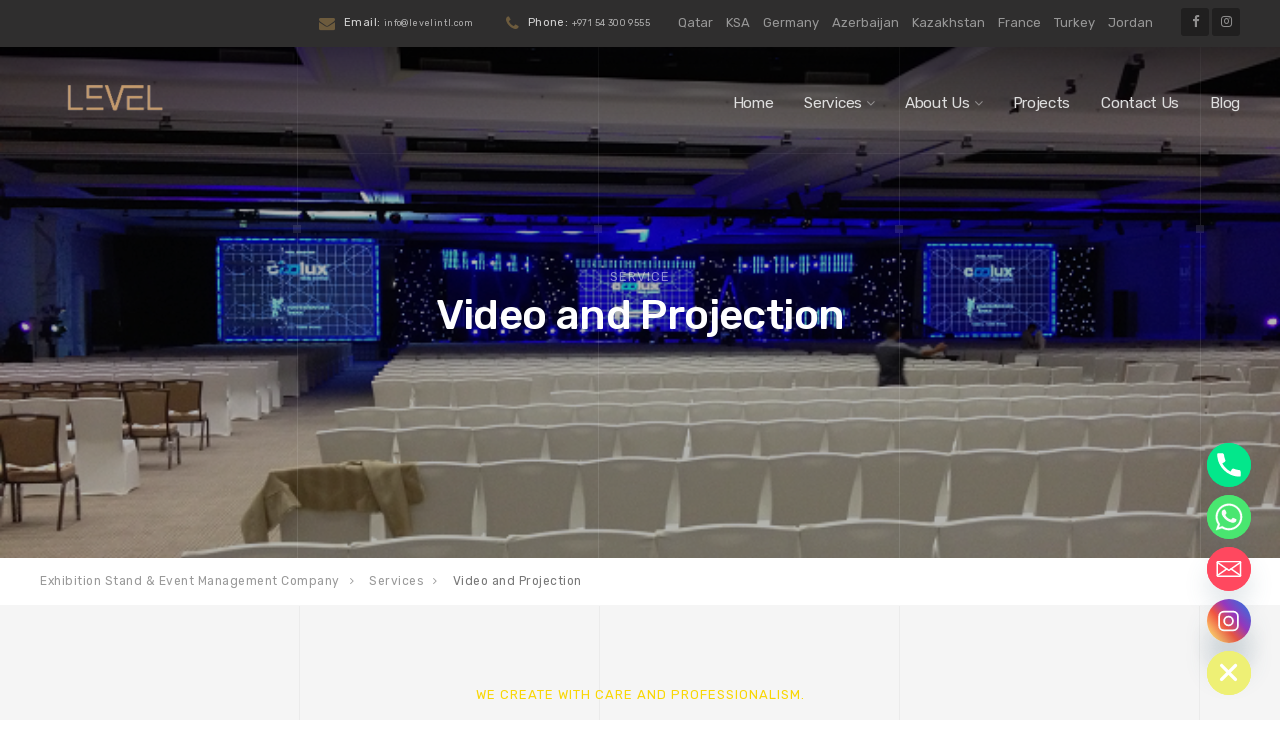

--- FILE ---
content_type: text/html; charset=UTF-8
request_url: https://levelintl.com/services/video-projection/
body_size: 20102
content:

<!DOCTYPE html>
<html lang="en-US">
<head><style>img.lazy{min-height:1px}</style><link href="https://levelintl.com/wp-content/plugins/w3-total-cache/pub/js/lazyload.min.js?x44242" as="script">
	<meta charset="UTF-8">
	<meta name="viewport" content="width=device-width, initial-scale=1">
	<link rel="profile" href="http://gmpg.org/xfn/11">
	<link rel="pingback" href="https://levelintl.com/xmlrpc.php">

	<meta name='robots' content='index, follow, max-image-preview:large, max-snippet:-1, max-video-preview:-1' />

	<!-- This site is optimized with the Yoast SEO Premium plugin v22.1 (Yoast SEO v26.6) - https://yoast.com/wordpress/plugins/seo/ -->
	<title>Video and Projection - Exhibition Stand &amp; Event Management Company</title>
	<meta name="description" content="We supply a variety of video production services and blend those with the perfect lighting environment, sound and narrative approach" />
	<link rel="canonical" href="https://levelintl.com/services/video-projection/" />
	<meta property="og:locale" content="en_US" />
	<meta property="og:type" content="article" />
	<meta property="og:title" content="Video and Projection" />
	<meta property="og:description" content="We supply a variety of video production services and blend those with the perfect lighting environment, sound and narrative approach" />
	<meta property="og:url" content="https://levelintl.com/services/video-projection/" />
	<meta property="og:site_name" content="Exhibition Stand &amp; Event Management Company" />
	<meta property="article:publisher" content="https://www.facebook.com/level.exhibition" />
	<meta property="article:modified_time" content="2024-02-05T13:54:44+00:00" />
	<meta property="og:image" content="https://levelintl.com/wp-content/uploads/2022/06/video-projection.png" />
	<meta property="og:image:width" content="360" />
	<meta property="og:image:height" content="300" />
	<meta property="og:image:type" content="image/png" />
	<meta name="twitter:card" content="summary_large_image" />
	<meta name="twitter:label1" content="Est. reading time" />
	<meta name="twitter:data1" content="3 minutes" />
	<script type="application/ld+json" class="yoast-schema-graph">{"@context":"https://schema.org","@graph":[{"@type":"WebPage","@id":"https://levelintl.com/services/video-projection/","url":"https://levelintl.com/services/video-projection/","name":"Video and Projection - Exhibition Stand &amp; Event Management Company","isPartOf":{"@id":"https://levelintl.com/#website"},"primaryImageOfPage":{"@id":"https://levelintl.com/services/video-projection/#primaryimage"},"image":{"@id":"https://levelintl.com/services/video-projection/#primaryimage"},"thumbnailUrl":"https://levelintl.com/wp-content/uploads/2022/06/video-projection.png","datePublished":"2018-03-27T13:48:58+00:00","dateModified":"2024-02-05T13:54:44+00:00","description":"We supply a variety of video production services and blend those with the perfect lighting environment, sound and narrative approach","breadcrumb":{"@id":"https://levelintl.com/services/video-projection/#breadcrumb"},"inLanguage":"en-US","potentialAction":[{"@type":"ReadAction","target":["https://levelintl.com/services/video-projection/"]}]},{"@type":"ImageObject","inLanguage":"en-US","@id":"https://levelintl.com/services/video-projection/#primaryimage","url":"https://levelintl.com/wp-content/uploads/2022/06/video-projection.png","contentUrl":"https://levelintl.com/wp-content/uploads/2022/06/video-projection.png","width":360,"height":300},{"@type":"BreadcrumbList","@id":"https://levelintl.com/services/video-projection/#breadcrumb","itemListElement":[{"@type":"ListItem","position":1,"name":"Home","item":"https://levelintl.com/"},{"@type":"ListItem","position":2,"name":"Services","item":"https://levelintl.com/services/"},{"@type":"ListItem","position":3,"name":"Video and Projection"}]},{"@type":"WebSite","@id":"https://levelintl.com/#website","url":"https://levelintl.com/","name":"Exhibition Stand & Event Management Company","description":"Level Exhibition Stand Builders","publisher":{"@id":"https://levelintl.com/#organization"},"potentialAction":[{"@type":"SearchAction","target":{"@type":"EntryPoint","urlTemplate":"https://levelintl.com/?s={search_term_string}"},"query-input":{"@type":"PropertyValueSpecification","valueRequired":true,"valueName":"search_term_string"}}],"inLanguage":"en-US"},{"@type":"Organization","@id":"https://levelintl.com/#organization","name":"Exhibition Stand Builders and Contractors","url":"https://levelintl.com/","logo":{"@type":"ImageObject","inLanguage":"en-US","@id":"https://levelintl.com/#/schema/logo/image/","url":"https://levelintl.com/wp-content/uploads/2023/02/cropped-level-logo.png","contentUrl":"https://levelintl.com/wp-content/uploads/2023/02/cropped-level-logo.png","width":512,"height":512,"caption":"Exhibition Stand Builders and Contractors"},"image":{"@id":"https://levelintl.com/#/schema/logo/image/"},"sameAs":["https://www.facebook.com/level.exhibition","https://www.instagram.com/level.exhibition/","https://www.linkedin.com/company/92569665","https://www.youtube.com/@levelinternational9005","https://www.behance.net/leveli","https://www.pinterest.com/leveluae/"]}]}</script>
	<!-- / Yoast SEO Premium plugin. -->


<link rel='dns-prefetch' href='//www.googletagmanager.com' />
<link rel='dns-prefetch' href='//fonts.googleapis.com' />
<link rel="alternate" type="application/rss+xml" title="Exhibition Stand &amp; Event Management Company &raquo; Feed" href="https://levelintl.com/feed/" />
<link rel="alternate" type="application/rss+xml" title="Exhibition Stand &amp; Event Management Company &raquo; Comments Feed" href="https://levelintl.com/comments/feed/" />
<link rel="alternate" title="oEmbed (JSON)" type="application/json+oembed" href="https://levelintl.com/wp-json/oembed/1.0/embed?url=https%3A%2F%2Flevelintl.com%2Fservices%2Fvideo-projection%2F" />
<link rel="alternate" title="oEmbed (XML)" type="text/xml+oembed" href="https://levelintl.com/wp-json/oembed/1.0/embed?url=https%3A%2F%2Flevelintl.com%2Fservices%2Fvideo-projection%2F&#038;format=xml" />
<style id='wp-img-auto-sizes-contain-inline-css' type='text/css'>
img:is([sizes=auto i],[sizes^="auto," i]){contain-intrinsic-size:3000px 1500px}
/*# sourceURL=wp-img-auto-sizes-contain-inline-css */
</style>
<link rel='stylesheet' id='sbi_styles-css' href='https://levelintl.com/wp-content/plugins/instagram-feed/css/sbi-styles.min.css?x44242&amp;ver=6.10.0' type='text/css' media='all' />
<style id='wp-emoji-styles-inline-css' type='text/css'>

	img.wp-smiley, img.emoji {
		display: inline !important;
		border: none !important;
		box-shadow: none !important;
		height: 1em !important;
		width: 1em !important;
		margin: 0 0.07em !important;
		vertical-align: -0.1em !important;
		background: none !important;
		padding: 0 !important;
	}
/*# sourceURL=wp-emoji-styles-inline-css */
</style>
<style id='wp-block-library-inline-css' type='text/css'>
:root{--wp-block-synced-color:#7a00df;--wp-block-synced-color--rgb:122,0,223;--wp-bound-block-color:var(--wp-block-synced-color);--wp-editor-canvas-background:#ddd;--wp-admin-theme-color:#007cba;--wp-admin-theme-color--rgb:0,124,186;--wp-admin-theme-color-darker-10:#006ba1;--wp-admin-theme-color-darker-10--rgb:0,107,160.5;--wp-admin-theme-color-darker-20:#005a87;--wp-admin-theme-color-darker-20--rgb:0,90,135;--wp-admin-border-width-focus:2px}@media (min-resolution:192dpi){:root{--wp-admin-border-width-focus:1.5px}}.wp-element-button{cursor:pointer}:root .has-very-light-gray-background-color{background-color:#eee}:root .has-very-dark-gray-background-color{background-color:#313131}:root .has-very-light-gray-color{color:#eee}:root .has-very-dark-gray-color{color:#313131}:root .has-vivid-green-cyan-to-vivid-cyan-blue-gradient-background{background:linear-gradient(135deg,#00d084,#0693e3)}:root .has-purple-crush-gradient-background{background:linear-gradient(135deg,#34e2e4,#4721fb 50%,#ab1dfe)}:root .has-hazy-dawn-gradient-background{background:linear-gradient(135deg,#faaca8,#dad0ec)}:root .has-subdued-olive-gradient-background{background:linear-gradient(135deg,#fafae1,#67a671)}:root .has-atomic-cream-gradient-background{background:linear-gradient(135deg,#fdd79a,#004a59)}:root .has-nightshade-gradient-background{background:linear-gradient(135deg,#330968,#31cdcf)}:root .has-midnight-gradient-background{background:linear-gradient(135deg,#020381,#2874fc)}:root{--wp--preset--font-size--normal:16px;--wp--preset--font-size--huge:42px}.has-regular-font-size{font-size:1em}.has-larger-font-size{font-size:2.625em}.has-normal-font-size{font-size:var(--wp--preset--font-size--normal)}.has-huge-font-size{font-size:var(--wp--preset--font-size--huge)}.has-text-align-center{text-align:center}.has-text-align-left{text-align:left}.has-text-align-right{text-align:right}.has-fit-text{white-space:nowrap!important}#end-resizable-editor-section{display:none}.aligncenter{clear:both}.items-justified-left{justify-content:flex-start}.items-justified-center{justify-content:center}.items-justified-right{justify-content:flex-end}.items-justified-space-between{justify-content:space-between}.screen-reader-text{border:0;clip-path:inset(50%);height:1px;margin:-1px;overflow:hidden;padding:0;position:absolute;width:1px;word-wrap:normal!important}.screen-reader-text:focus{background-color:#ddd;clip-path:none;color:#444;display:block;font-size:1em;height:auto;left:5px;line-height:normal;padding:15px 23px 14px;text-decoration:none;top:5px;width:auto;z-index:100000}html :where(.has-border-color){border-style:solid}html :where([style*=border-top-color]){border-top-style:solid}html :where([style*=border-right-color]){border-right-style:solid}html :where([style*=border-bottom-color]){border-bottom-style:solid}html :where([style*=border-left-color]){border-left-style:solid}html :where([style*=border-width]){border-style:solid}html :where([style*=border-top-width]){border-top-style:solid}html :where([style*=border-right-width]){border-right-style:solid}html :where([style*=border-bottom-width]){border-bottom-style:solid}html :where([style*=border-left-width]){border-left-style:solid}html :where(img[class*=wp-image-]){height:auto;max-width:100%}:where(figure){margin:0 0 1em}html :where(.is-position-sticky){--wp-admin--admin-bar--position-offset:var(--wp-admin--admin-bar--height,0px)}@media screen and (max-width:600px){html :where(.is-position-sticky){--wp-admin--admin-bar--position-offset:0px}}

/*# sourceURL=wp-block-library-inline-css */
</style><style id='global-styles-inline-css' type='text/css'>
:root{--wp--preset--aspect-ratio--square: 1;--wp--preset--aspect-ratio--4-3: 4/3;--wp--preset--aspect-ratio--3-4: 3/4;--wp--preset--aspect-ratio--3-2: 3/2;--wp--preset--aspect-ratio--2-3: 2/3;--wp--preset--aspect-ratio--16-9: 16/9;--wp--preset--aspect-ratio--9-16: 9/16;--wp--preset--color--black: #000000;--wp--preset--color--cyan-bluish-gray: #abb8c3;--wp--preset--color--white: #ffffff;--wp--preset--color--pale-pink: #f78da7;--wp--preset--color--vivid-red: #cf2e2e;--wp--preset--color--luminous-vivid-orange: #ff6900;--wp--preset--color--luminous-vivid-amber: #fcb900;--wp--preset--color--light-green-cyan: #7bdcb5;--wp--preset--color--vivid-green-cyan: #00d084;--wp--preset--color--pale-cyan-blue: #8ed1fc;--wp--preset--color--vivid-cyan-blue: #0693e3;--wp--preset--color--vivid-purple: #9b51e0;--wp--preset--gradient--vivid-cyan-blue-to-vivid-purple: linear-gradient(135deg,rgb(6,147,227) 0%,rgb(155,81,224) 100%);--wp--preset--gradient--light-green-cyan-to-vivid-green-cyan: linear-gradient(135deg,rgb(122,220,180) 0%,rgb(0,208,130) 100%);--wp--preset--gradient--luminous-vivid-amber-to-luminous-vivid-orange: linear-gradient(135deg,rgb(252,185,0) 0%,rgb(255,105,0) 100%);--wp--preset--gradient--luminous-vivid-orange-to-vivid-red: linear-gradient(135deg,rgb(255,105,0) 0%,rgb(207,46,46) 100%);--wp--preset--gradient--very-light-gray-to-cyan-bluish-gray: linear-gradient(135deg,rgb(238,238,238) 0%,rgb(169,184,195) 100%);--wp--preset--gradient--cool-to-warm-spectrum: linear-gradient(135deg,rgb(74,234,220) 0%,rgb(151,120,209) 20%,rgb(207,42,186) 40%,rgb(238,44,130) 60%,rgb(251,105,98) 80%,rgb(254,248,76) 100%);--wp--preset--gradient--blush-light-purple: linear-gradient(135deg,rgb(255,206,236) 0%,rgb(152,150,240) 100%);--wp--preset--gradient--blush-bordeaux: linear-gradient(135deg,rgb(254,205,165) 0%,rgb(254,45,45) 50%,rgb(107,0,62) 100%);--wp--preset--gradient--luminous-dusk: linear-gradient(135deg,rgb(255,203,112) 0%,rgb(199,81,192) 50%,rgb(65,88,208) 100%);--wp--preset--gradient--pale-ocean: linear-gradient(135deg,rgb(255,245,203) 0%,rgb(182,227,212) 50%,rgb(51,167,181) 100%);--wp--preset--gradient--electric-grass: linear-gradient(135deg,rgb(202,248,128) 0%,rgb(113,206,126) 100%);--wp--preset--gradient--midnight: linear-gradient(135deg,rgb(2,3,129) 0%,rgb(40,116,252) 100%);--wp--preset--font-size--small: 13px;--wp--preset--font-size--medium: 20px;--wp--preset--font-size--large: 36px;--wp--preset--font-size--x-large: 42px;--wp--preset--spacing--20: 0.44rem;--wp--preset--spacing--30: 0.67rem;--wp--preset--spacing--40: 1rem;--wp--preset--spacing--50: 1.5rem;--wp--preset--spacing--60: 2.25rem;--wp--preset--spacing--70: 3.38rem;--wp--preset--spacing--80: 5.06rem;--wp--preset--shadow--natural: 6px 6px 9px rgba(0, 0, 0, 0.2);--wp--preset--shadow--deep: 12px 12px 50px rgba(0, 0, 0, 0.4);--wp--preset--shadow--sharp: 6px 6px 0px rgba(0, 0, 0, 0.2);--wp--preset--shadow--outlined: 6px 6px 0px -3px rgb(255, 255, 255), 6px 6px rgb(0, 0, 0);--wp--preset--shadow--crisp: 6px 6px 0px rgb(0, 0, 0);}:where(.is-layout-flex){gap: 0.5em;}:where(.is-layout-grid){gap: 0.5em;}body .is-layout-flex{display: flex;}.is-layout-flex{flex-wrap: wrap;align-items: center;}.is-layout-flex > :is(*, div){margin: 0;}body .is-layout-grid{display: grid;}.is-layout-grid > :is(*, div){margin: 0;}:where(.wp-block-columns.is-layout-flex){gap: 2em;}:where(.wp-block-columns.is-layout-grid){gap: 2em;}:where(.wp-block-post-template.is-layout-flex){gap: 1.25em;}:where(.wp-block-post-template.is-layout-grid){gap: 1.25em;}.has-black-color{color: var(--wp--preset--color--black) !important;}.has-cyan-bluish-gray-color{color: var(--wp--preset--color--cyan-bluish-gray) !important;}.has-white-color{color: var(--wp--preset--color--white) !important;}.has-pale-pink-color{color: var(--wp--preset--color--pale-pink) !important;}.has-vivid-red-color{color: var(--wp--preset--color--vivid-red) !important;}.has-luminous-vivid-orange-color{color: var(--wp--preset--color--luminous-vivid-orange) !important;}.has-luminous-vivid-amber-color{color: var(--wp--preset--color--luminous-vivid-amber) !important;}.has-light-green-cyan-color{color: var(--wp--preset--color--light-green-cyan) !important;}.has-vivid-green-cyan-color{color: var(--wp--preset--color--vivid-green-cyan) !important;}.has-pale-cyan-blue-color{color: var(--wp--preset--color--pale-cyan-blue) !important;}.has-vivid-cyan-blue-color{color: var(--wp--preset--color--vivid-cyan-blue) !important;}.has-vivid-purple-color{color: var(--wp--preset--color--vivid-purple) !important;}.has-black-background-color{background-color: var(--wp--preset--color--black) !important;}.has-cyan-bluish-gray-background-color{background-color: var(--wp--preset--color--cyan-bluish-gray) !important;}.has-white-background-color{background-color: var(--wp--preset--color--white) !important;}.has-pale-pink-background-color{background-color: var(--wp--preset--color--pale-pink) !important;}.has-vivid-red-background-color{background-color: var(--wp--preset--color--vivid-red) !important;}.has-luminous-vivid-orange-background-color{background-color: var(--wp--preset--color--luminous-vivid-orange) !important;}.has-luminous-vivid-amber-background-color{background-color: var(--wp--preset--color--luminous-vivid-amber) !important;}.has-light-green-cyan-background-color{background-color: var(--wp--preset--color--light-green-cyan) !important;}.has-vivid-green-cyan-background-color{background-color: var(--wp--preset--color--vivid-green-cyan) !important;}.has-pale-cyan-blue-background-color{background-color: var(--wp--preset--color--pale-cyan-blue) !important;}.has-vivid-cyan-blue-background-color{background-color: var(--wp--preset--color--vivid-cyan-blue) !important;}.has-vivid-purple-background-color{background-color: var(--wp--preset--color--vivid-purple) !important;}.has-black-border-color{border-color: var(--wp--preset--color--black) !important;}.has-cyan-bluish-gray-border-color{border-color: var(--wp--preset--color--cyan-bluish-gray) !important;}.has-white-border-color{border-color: var(--wp--preset--color--white) !important;}.has-pale-pink-border-color{border-color: var(--wp--preset--color--pale-pink) !important;}.has-vivid-red-border-color{border-color: var(--wp--preset--color--vivid-red) !important;}.has-luminous-vivid-orange-border-color{border-color: var(--wp--preset--color--luminous-vivid-orange) !important;}.has-luminous-vivid-amber-border-color{border-color: var(--wp--preset--color--luminous-vivid-amber) !important;}.has-light-green-cyan-border-color{border-color: var(--wp--preset--color--light-green-cyan) !important;}.has-vivid-green-cyan-border-color{border-color: var(--wp--preset--color--vivid-green-cyan) !important;}.has-pale-cyan-blue-border-color{border-color: var(--wp--preset--color--pale-cyan-blue) !important;}.has-vivid-cyan-blue-border-color{border-color: var(--wp--preset--color--vivid-cyan-blue) !important;}.has-vivid-purple-border-color{border-color: var(--wp--preset--color--vivid-purple) !important;}.has-vivid-cyan-blue-to-vivid-purple-gradient-background{background: var(--wp--preset--gradient--vivid-cyan-blue-to-vivid-purple) !important;}.has-light-green-cyan-to-vivid-green-cyan-gradient-background{background: var(--wp--preset--gradient--light-green-cyan-to-vivid-green-cyan) !important;}.has-luminous-vivid-amber-to-luminous-vivid-orange-gradient-background{background: var(--wp--preset--gradient--luminous-vivid-amber-to-luminous-vivid-orange) !important;}.has-luminous-vivid-orange-to-vivid-red-gradient-background{background: var(--wp--preset--gradient--luminous-vivid-orange-to-vivid-red) !important;}.has-very-light-gray-to-cyan-bluish-gray-gradient-background{background: var(--wp--preset--gradient--very-light-gray-to-cyan-bluish-gray) !important;}.has-cool-to-warm-spectrum-gradient-background{background: var(--wp--preset--gradient--cool-to-warm-spectrum) !important;}.has-blush-light-purple-gradient-background{background: var(--wp--preset--gradient--blush-light-purple) !important;}.has-blush-bordeaux-gradient-background{background: var(--wp--preset--gradient--blush-bordeaux) !important;}.has-luminous-dusk-gradient-background{background: var(--wp--preset--gradient--luminous-dusk) !important;}.has-pale-ocean-gradient-background{background: var(--wp--preset--gradient--pale-ocean) !important;}.has-electric-grass-gradient-background{background: var(--wp--preset--gradient--electric-grass) !important;}.has-midnight-gradient-background{background: var(--wp--preset--gradient--midnight) !important;}.has-small-font-size{font-size: var(--wp--preset--font-size--small) !important;}.has-medium-font-size{font-size: var(--wp--preset--font-size--medium) !important;}.has-large-font-size{font-size: var(--wp--preset--font-size--large) !important;}.has-x-large-font-size{font-size: var(--wp--preset--font-size--x-large) !important;}
/*# sourceURL=global-styles-inline-css */
</style>

<style id='classic-theme-styles-inline-css' type='text/css'>
/*! This file is auto-generated */
.wp-block-button__link{color:#fff;background-color:#32373c;border-radius:9999px;box-shadow:none;text-decoration:none;padding:calc(.667em + 2px) calc(1.333em + 2px);font-size:1.125em}.wp-block-file__button{background:#32373c;color:#fff;text-decoration:none}
/*# sourceURL=/wp-includes/css/classic-themes.min.css */
</style>
<link rel='stylesheet' id='contact-form-7-css' href='https://levelintl.com/wp-content/plugins/contact-form-7/includes/css/styles.css?x44242&amp;ver=6.1.4' type='text/css' media='all' />
<link rel='stylesheet' id='wpcf7-redirect-script-frontend-css' href='https://levelintl.com/wp-content/plugins/wpcf7-redirect/build/assets/frontend-script.css?x44242&amp;ver=2c532d7e2be36f6af233' type='text/css' media='all' />
<link rel='stylesheet' id='interico-fonts-css' href='https://fonts.googleapis.com/css?family=Rubik:300,300i,400,400i,500,500i,700,700i&#038;subset=latin%2Clatin-ext' type='text/css' media='all' />
<link rel='stylesheet' id='interico-style-css' href='https://levelintl.com/wp-content/themes/interico/style.css?x44242&amp;ver=1.1.5' type='text/css' media='all' />
<link rel='stylesheet' id='font-awesome-css' href='https://levelintl.com/wp-content/themes/interico/fonts/font-awesome/css/font-awesome.css?x44242&amp;ver=6.9' type='text/css' media='all' />
<link rel='stylesheet' id='chaty-front-css-css' href='https://levelintl.com/wp-content/plugins/chaty/css/chaty-front.min.css?x44242&amp;ver=3.5.11739785394' type='text/css' media='all' />
<link rel='stylesheet' id='js_composer_front-css' href='https://levelintl.com/wp-content/plugins/js_composer/assets/css/js_composer.min.css?x44242&amp;ver=6.10.0' type='text/css' media='all' />
<link rel='stylesheet' id='wp-featherlight-css' href='https://levelintl.com/wp-content/plugins/wp-featherlight/css/wp-featherlight.min.css?x44242&amp;ver=1.3.4' type='text/css' media='all' />
<script type="text/javascript" src="https://levelintl.com/wp-includes/js/jquery/jquery.min.js?x44242&amp;ver=3.7.1" id="jquery-core-js"></script>
<script type="text/javascript" src="https://levelintl.com/wp-includes/js/jquery/jquery-migrate.min.js?x44242&amp;ver=3.4.1" id="jquery-migrate-js"></script>

<!-- Google tag (gtag.js) snippet added by Site Kit -->
<!-- Google Analytics snippet added by Site Kit -->
<!-- Google Ads snippet added by Site Kit -->
<script type="text/javascript" src="https://www.googletagmanager.com/gtag/js?id=G-DYRNYDH54Y" id="google_gtagjs-js" async></script>
<script type="text/javascript" id="google_gtagjs-js-after">
/* <![CDATA[ */
window.dataLayer = window.dataLayer || [];function gtag(){dataLayer.push(arguments);}
gtag("set","linker",{"domains":["levelintl.com"]});
gtag("js", new Date());
gtag("set", "developer_id.dZTNiMT", true);
gtag("config", "G-DYRNYDH54Y");
gtag("config", "AW-666948301");
//# sourceURL=google_gtagjs-js-after
/* ]]> */
</script>
<script type="text/javascript" id="wpso-front-scripts-js-extra">
/* <![CDATA[ */
var wpso = {"ajaxurl":"https://levelintl.com/wp-admin/admin-ajax.php","nonce":"eb42cf6041","user_items":[]};
//# sourceURL=wpso-front-scripts-js-extra
/* ]]> */
</script>
<script type="text/javascript" src="https://levelintl.com/wp-content/plugins/wp-sort-order/js/front-scripts.js?x44242&amp;ver=2026010120" id="wpso-front-scripts-js"></script>
<script type="text/javascript" src="https://levelintl.com/wp-content/plugins/wp-smush-pro/app/assets/js/smush-lazy-load-native.min.js?x44242&amp;ver=3.12.3" id="smush-lazy-load-js"></script>
<link rel="https://api.w.org/" href="https://levelintl.com/wp-json/" /><link rel="alternate" title="JSON" type="application/json" href="https://levelintl.com/wp-json/wp/v2/pages/9304" /><link rel="EditURI" type="application/rsd+xml" title="RSD" href="https://levelintl.com/xmlrpc.php?rsd" />
<meta name="generator" content="WordPress 6.9" />
<link rel='shortlink' href='https://levelintl.com/?p=9304' />
<meta name="generator" content="Site Kit by Google 1.168.0" /><meta name="ti-site-data" content="eyJyIjoiMTowITc6MCEzMDowIiwibyI6Imh0dHBzOlwvXC9sZXZlbGludGwuY29tXC93cC1hZG1pblwvYWRtaW4tYWpheC5waHA/YWN0aW9uPXRpX29ubGluZV91c2Vyc19nb29nbGUmYW1wO3A9JTJGc2VydmljZXMlMkZ2aWRlby1wcm9qZWN0aW9uJTJGJmFtcDtfd3Bub25jZT01MTM2ZTExZWQ3In0=" />		<script>
			document.documentElement.className = document.documentElement.className.replace( 'no-js', 'js' );
		</script>
				<style>
			.no-js img.lazyload { display: none; }
			figure.wp-block-image img.lazyloading { min-width: 150px; }
							.lazyload { opacity: 0; }
				.lazyloading {
					border: 0 !important;
					opacity: 1;
					background: rgba(255, 255, 255, 0) url('https://levelintl.com/wp-content/uploads/2022/04/levelintl-logo-png-e1677484789522.png') no-repeat center !important;
					background-size: 16px auto !important;
					min-width: 16px;
				}
					</style>
		
<style type="text/css" id="custom-colors-css">header #logo { margin-top: 25px; }header #logo img { max-width:400px; }@media screen and (max-width: 990px) { header #logo { margin-top: 25px; } }@media screen and (max-width: 990px) { header #logo img { max-width:320px; } }@media screen and (max-width: 990px) { .navbar-toggle { top:10px; } }.header-style-2.subnav-dark .header-wrapper, .header-style-2.subnav-light .header-wrapper { background-color: #2f2e2e!important; }.subnav-dark .subnav, .subnav-light .subnav { background-color: #2f2e2e; }.subnav-light.subnav-angular .subnav::before, .subnav-dark.subnav-angular .subnav::before { border-right-color: #2f2e2e!important; }.subnav-light.subnav-angular .subnav::after, .subnav-dark.subnav-angular .subnav::after { border-top-color: #2f2e2e!important; }.subnav .social i, .subnav-light .subnav .social i, .subnav-light .social i { background-color: #201f1f; }.subnav .subnav-item .fa { color: #7d6741; }.nav-secondary .sub-menu li a { text-align: center; }#mainmenu > li > a:hover, #mainmenu > li.menu-item-has-children:hover:after, #mainmenu > li:hover > a, #header.header-light #mainmenu > li:hover > a, #header.header-light #mainmenu > li.menu-item-has-children:hover:after, .current-menu-item > a { color: #aa9168!important; }@media screen and (min-width: 991px) { #mainmenu > li:before { background-color: #f9d704; } }#mainmenu li ul li a { color: #333333!important; }#mainmenu li ul li a:hover { color: #424242!important; }#mainmenu li ul li a { background-color: #cccccc!important; }#mainmenu li ul li a:hover { background-color: #bdbdbd!important; }#mainmenu li ul li, #mainmenu ul { border-color: #bdbdbd!important; }#mainmenu li ul li ul li a { color: #333333!important; }#mainmenu li ul li ul li a:hover { color: #424242!important; }#mainmenu li ul li ul li a { background-color: #cccccc!important; }#mainmenu li ul li ul li a:hover { background-color: #bdbdbd!important; }#mainmenu li ul li ul li, #mainmenu ul li ul { border-color: #bdbdbd!important; }#top-content-area .title-content h1 { color: #ffffff; }#top-content-area .overlay { background-color: #000000; opacity: 0.3; }.btn, .btn-primary, .btn-regular, input[type='submit'], .woocommerce button[type='submit'], .woocommerce #respond input#submit, .woocommerce a.button, .woocommerce button.button, .woocommerce input.button, .woocommerce button.button.alt, .woocommerce #respond input#submit.alt, .woocommerce a.button.alt, .woocommerce button.button.alt, .woocommerce input.button.alt, .woocommerce button[type='submit'], .wp-block-button__link { border-width: 2px!important; padding: 15px 20px; border-radius: 3px; }.woocommerce button[type='submit'] { border-bottom-right-radius: 3px; border-top-right-radius: 3px; }.btn-primary, input[type=submit], input[type='submit'], .woocommerce button[type='submit'], .woocommerce #respond input#submit, .woocommerce a.button, .woocommerce button.button, .woocommerce input.button, .woocommerce button.button.alt, .woocommerce #respond input#submit.alt, .woocommerce a.button.alt, .woocommerce button.button.alt, .woocommerce input.button.alt, .woocommerce button[type='submit'], .wp-block-button__link, .body-dark .wp-block-button__link, .wp-block-search .wp-block-search__button, .wc-block-product-search .wc-block-product-search__button { color: #000000!important; background-color: #f9d704!important; border-color: #f9d704!important; }.btn-primary:active:hover,.btn-primary:active:focus,.btn-primary:hover,.btn-primary:focus,.btn-primary:active,input[type=submit]:hover,input[type=submit]:focus,input[type='submit']:hover,input[type='submit']:focus,.woocommerce button[type='submit']:hover,.woocommerce button[type='submit']:focus,.woocommerce #respond input#submit.alt:hover,.woocommerce a.button.alt:hover,.woocommerce button.button:hover,.woocommerce button.button.alt:hover,.woocommerce input.button:hover.woocommerce input.button.alt:hover,.woocommerce #respond input#submit:hover,.btn-primary:before, a.btn-primary:before,.woocommerce a.button:hover, .wp-block-button__link:hover,.body-dark .wp-block-button__link:hover,.wp-block-search .wp-block-search__button,.wc-block-product-search .wc-block-product-search__button { color: #ffffff!important; background-color: #ffffff!important; border-color: #ffffff!important; }.btn-regular, .wp-block-button.is-style-outline > a.wp-block-button__link { color: #999!important; border-color: #dddddd!important; }.btn-regular:hover, .btn-regular:focus, .btn-regular:active, .wp-block-button.is-style-outline > a.wp-block-button__link:hover { background-color: #dddddd; border-color: #dddddd!important; }.btn-regular:hover, .btn-regular:focus, .btn-regular:active, .is-style-outline.wp-block-button .wp-block-button__link:hover { color: #777!important; }main ul li::before,.content ul li::before,.panel-body ul li::before,.page-content ul li:before,.tab-content ul li:before,.divider-light::before,.divider-dark::before,.read-more-dark::before,.read-more::before,.subtitle.style-dark::before,.dash.style-dark,.toggled,::selection,::-moz-selection,.tooltip-inner,.reply:hover:before { background-color: #f9d704; }blockquote { border-color: #f9d704; }a:hover, .post-info a:hover, .body-dark .post-info a:hover, .subtitle, .number-box:hover .btn-read-more, .number-box:hover .btn-read-more::after, .feature-box:hover .btn-read-more, .feature-box:hover .btn-read-more::after, .content-box.service-item:hover .btn-read-more, .content-box.service-item:hover .btn-read-more::after, .btn-read-more:hover, .body-dark .btn-read-more:hover, .blog-post-box:hover .btn-read-more, .blog-post-box:hover .btn-read-more::after, .btn-read-more:hover::after, .comments .testimonial.image-left .content-box-info .testimonial-content span.name, .reply:hover a.comment-reply-link, .sidebar-nav ul li a:hover, .sidebar-heading, .body-dark .sidebar-heading, .projects-navigation a:hover, .body-dark .projects-navigation a:hover, .projects-navigation .icon-icon-gallery:hover:before, .title-link-box.dark .btn-read-more:hover, .title-link-box.dark .btn-read-more:hover::after, .body-dark .title-link-box .btn-read-more:hover, .body-dark .title-link-box .btn-read-more:hover::after { color: #f9d704; }.nav-tabs.style-accent > li.active > a,.nav-tabs.style-accent > li.active > a:hover,.nav-tabs.style-accent > li.active > a:focus, .panel-group .accordion-toggle[aria-expanded='true'], .panel-group .accordion-toggle[aria-expanded='true']:hover { background-color: #f9d704!important; }.panel-body, .tab-content.style-accent { background-color: #efcd00; }.subtitle::before, .dash { opacity: 0.75; }.tooltip.top .tooltip-arrow { border-top-color: #f9d704; }.social i:hover, #footer-bot .social i:hover { color: #ffffff; background-color: #7d6741; }.preloader-wrapper { display: none; }.preloader-wrapper.dark { background: #444; }.preloader-wrapper.dark .preloader { border-color: #666; }.preloader-wrapper.dark .preloader { border-top-color: #eee; }a.cta-footer { background-color: #f9f9f9; border-top-color: #e5e5e5; }a.cta-footer:hover {  background-color: #7d6741; border-top-color: #7d6741; }a.cta-footer h2, a.cta-footer h2::after { color: #333333!important; }a.cta-footer:hover h2, a.cta-footer:hover h2::after { color: #ffffff!important; }#footer h4.footer-header { color: #999999; }#footer.footer-dark h4.footer-header { color: #999999; }#footer, #footer ul li { color: #aaaaaa; }#footer.footer-dark, #footer.footer-dark ul li { color: #aaaaaa; }#footer a, #footer ul li a, ul.content-list a, #footer ul li:before { color: #aaaaaa; }#footer.footer-dark a, #footer.footer-dark ul li a, #footer.footer-dark ul.content-list a, #footer.footer-dark ul li:before { color: #aaaaaa; }#footer a:hover, #footer ul li a:hover, ul.content-list a:hover, ul.content-list li:hover, #footer ul li:hover:before { color: #ffffff; }#footer.footer-dark a:hover, #footer.footer-dark ul li a:hover, footer.footer-dark ul.content-list a:hover, footer.footer-dark ul.content-list li:hover, #footer.footer-dark ul li:hover:before { color: #ffffff; }#footer-bot { background-color: #111111; color: #666666; }#footer-bot .social i { color:#aaaaaa; background-color: #020202; }.content-box.service-item.service-box-dark .content-box-info:after { background-color: #c5996c; }.content-box.service-item.service-box-default:hover .box-heading, .content-box.service-item.service-box-white:hover .box-heading, .body-dark .content-box.service-item.service-box-default:hover .box-heading, .body-dark .content-box.service-item.service-box-white:hover .box-heading, .content-box.service-item.service-box-gray:hover h4.box-heading, .body-dark .content-box.service-item.service-box-gray:hover h4.box-heading { color: #c5996c; }.team-member:hover h4 { color: #c5996c; }.blog-post-box:hover .content-box-info .box-heading, .entry-title a:hover { color: #f9d704; }.gallery-categories ul li a.selected, .section-gallery.gallery-light .gallery-categories ul li a.selected, .section-gallery.gallery-light .gallery-categories ul li a.selected:hover, .gallery-categories ul li a.selected:hover  { color: #000000; }.captions-bottom .portfolio-box-caption-content::after { background-color: #f9d704; }.carousel-control:after, #gallery-slider .slick-prev:after, #gallery-slider .slick-next:after { background-color: #f9d704; }.gallery-categories ul li a.selected, .section-gallery.gallery-light .gallery-categories ul li a.selected, .section-gallery.gallery-light .gallery-categories ul li a.selected:hover, .gallery-categories ul li a.selected:hover  { background-color: #dddddd; }.section-gallery, .section-gallery.gallery-light .section-gallery { background-color: #333333; }.project-category { color: #cccccc; }.feature-box > i, .feature-box > .lnr { color: #f9d704; }.feature-box:hover > i, .feature-box:hover > .lnr { color: #f9d704; }.feature-box .feature-title, .feature-box.dark .feature-title, .body-dark .feature-box.dark .feature-title, .feature-box.dark .feature-title, .body-dark .feature-title, .feature-box .feature-title { color: #000000; }.number-box:hover h3, .number-box.style-dark:hover h3 { color: #f9d704; }.number-box-number { background-color: #f9d704; }.number-box.style-default .number-box-number:after { background: #333333; }.number-box.style-dark .number-box-number { color: #333333; }</style>
<meta name="generator" content="Powered by WPBakery Page Builder - drag and drop page builder for WordPress."/>
<link rel="icon" href="https://levelintl.com/wp-content/uploads/2023/02/cropped-level-logo-32x32.png?x44242" sizes="32x32" />
<link rel="icon" href="https://levelintl.com/wp-content/uploads/2023/02/cropped-level-logo-192x192.png?x44242" sizes="192x192" />
<link rel="apple-touch-icon" href="https://levelintl.com/wp-content/uploads/2023/02/cropped-level-logo-180x180.png?x44242" />
<meta name="msapplication-TileImage" content="https://levelintl.com/wp-content/uploads/2023/02/cropped-level-logo-270x270.png" />
<style type="text/css" data-type="vc_shortcodes-custom-css">.vc_custom_1536840743790{padding-top: 80px !important;padding-bottom: 90px !important;background: #f5f5f5 url(https://levelintl.com/wp-content/uploads/2018/04/vertical-lines-3.png?id=10096) !important;background-position: 0 0 !important;background-repeat: repeat !important;}.vc_custom_1536840841261{margin-top: 80px !important;}.vc_custom_1536840846333{margin-top: 80px !important;}.vc_custom_1536840870478{background: #f5f5f5 url(https://levelintl.com/wp-content/uploads/2018/04/vertical-lines-3.png?id=10096) !important;}.vc_custom_1537429232572{margin-top: 60px !important;}.vc_custom_1652267677949{margin-bottom: 0px !important;}.vc_custom_1652268146232{margin-bottom: 0px !important;}.vc_custom_1537429262023{margin-top: 60px !important;}</style><noscript><style> .wpb_animate_when_almost_visible { opacity: 1; }</style></noscript></head>


<body class="wp-singular page-template-default page page-id-9304 page-child parent-pageid-44 wp-theme-interico wp-featherlight-captions group-blog header-style-3 subnav-fullwidth subnav-dark subnav-content-right header-typography-style-1 submenu-dark light custom-colors wpb-js-composer js-comp-ver-6.10.0 vc_responsive">
	<div class="preloader-wrapper dark">
	    <div class="preloader"></div>
	</div>

	<div id="wrapper">

			<!-- Begin Subheader -->
		<div class="subnav hide-on-mobile">
			<div class="container">
				<div class="row">
					<div class="col-md-12">
						<div class="subnav-item">
							<p>
								<i class="fa " aria-hidden="true"></i>
															</p>
						</div>
						<div class="subnav-item">
							<p>
								<i class="fa fa-envelope" aria-hidden="true"></i>
								Email: <a href="mailto:info@levelintl.com">info@levelintl.com</a>							</p>
						</div>
						<div class="subnav-item">
							<p>
								<i class="fa fa-phone" aria-hidden="true"></i>
								Phone: <a href="tel:+971543009555">+971 54 300 9555 </a>							</p>
						</div>

													<nav>
								<div class="menu-our-global-locations-container"><ul id="nav-secondary" class="nav-secondary"><li id="menu-item-14581" class="menu-item menu-item-type-custom menu-item-object-custom menu-item-14581"><a href="https://www.levelintl.com/contact-us/">Qatar</a></li>
<li id="menu-item-14580" class="menu-item menu-item-type-custom menu-item-object-custom menu-item-14580"><a href="https://www.levelintl.com/contact-us/">KSA</a></li>
<li id="menu-item-14582" class="menu-item menu-item-type-custom menu-item-object-custom menu-item-14582"><a href="https://www.levelintl.com/contact-us/">Germany</a></li>
<li id="menu-item-14585" class="menu-item menu-item-type-custom menu-item-object-custom menu-item-14585"><a href="https://www.levelintl.com/contact-us/">Azerbaijan</a></li>
<li id="menu-item-14586" class="menu-item menu-item-type-custom menu-item-object-custom menu-item-14586"><a href="https://www.levelintl.com/contact-us/">Kazakhstan</a></li>
<li id="menu-item-14587" class="menu-item menu-item-type-custom menu-item-object-custom menu-item-14587"><a href="https://www.levelintl.com/contact-us/">France</a></li>
<li id="menu-item-14583" class="menu-item menu-item-type-custom menu-item-object-custom menu-item-14583"><a href="https://www.levelintl.com/contact-us/">Turkey</a></li>
<li id="menu-item-14584" class="menu-item menu-item-type-custom menu-item-object-custom menu-item-14584"><a href="https://www.levelintl.com/contact-us/">Jordan</a></li>
</ul></div>							</nav>
						
						<ul class="social">
															<li><a target="_blank" href="http://facebook.com/level.exhibition/"><i class="fa fa-facebook" aria-hidden="true"></i></a></li>
							
							
							
							
							
							
															<li><a target="_blank" href="http://www.instagram.com/level.exhibition"><i class="fa fa-instagram" aria-hidden="true"></i></a></li>
							
							
							
							
							
						</ul>
					</div>
				</div>
			</div>
		</div> <!-- End Subheader -->
	
		<!-- Begin Header -->
		<div class="header-wrapper">
			<header id="header" class="header-dark shadow-soft submenus-mob-3" data-spy="affix" data-offset-top="160">
				<div class="container">
					<div class="row">
						<div class="col-md-12">

							<!-- Logo begin -->
							<h1 id="logo">
								<a href="https://levelintl.com/">

																		
										<img  data-srcset="https://levelintl.com/wp-content/uploads/2022/04/levelintl-logo-png-e1677484789522.png, https://levelintl.com/wp-content/uploads/2021/09/LevelIntl-Logo-1.png 2x" alt="Exhibition Stand &amp; Event Management Company" data-src="https://levelintl.com/wp-content/uploads/2022/04/levelintl-logo-png-e1677484789522.png?x44242" class="lazyload" src="[data-uri]"><noscript><img class="lazy" src="data:image/svg+xml,%3Csvg%20xmlns='http://www.w3.org/2000/svg'%20viewBox='0%200%20150%2051'%3E%3C/svg%3E" data-src="https://levelintl.com/wp-content/uploads/2022/04/levelintl-logo-png-e1677484789522.png?x44242" data-srcset="https://levelintl.com/wp-content/uploads/2022/04/levelintl-logo-png-e1677484789522.png, https://levelintl.com/wp-content/uploads/2021/09/LevelIntl-Logo-1.png 2x" alt="Exhibition Stand &amp; Event Management Company"></noscript>
									
									
								</a>
							</h1> <!-- Logo end -->

							<!-- Responsive nav button begin -->
							<button type="button" id="menu-btn" class="navbar-toggle collapsed" data-toggle="collapse" data-target="#mainmenu" aria-expanded="false">
								<span class="sr-only">Toggle navigation</span>
								<span class="icon-bar top-bar"></span>
								<span class="icon-bar middle-bar"></span>
								<span class="icon-bar bottom-bar"></span>
							</button> <!-- Responsive nav button end -->

							<!-- Header buttons -->
							 <!-- Header buttons end -->

							<!-- Main menu begin -->
							<nav>
								<div class="menu-main-menu-container"><ul id="mainmenu" class="collapse navbar-collapse"><li id="menu-item-13555" class="menu-item menu-item-type-post_type menu-item-object-page menu-item-home menu-item-13555"><a href="https://levelintl.com/">Home</a></li>
<li id="menu-item-13355" class="menu-item menu-item-type-post_type menu-item-object-page current-page-ancestor current-menu-ancestor current-page-parent current_page_ancestor menu-item-has-children menu-item-13355"><a href="https://levelintl.com/services/">Services</a>
<ul class="sub-menu">
	<li id="menu-item-15462" class="menu-item menu-item-type-post_type menu-item-object-page menu-item-has-children menu-item-15462"><a href="https://levelintl.com/services/exhibition-stand/">Exhibition Stand</a>
	<ul class="sub-menu">
		<li id="menu-item-13574" class="menu-item menu-item-type-post_type menu-item-object-page menu-item-13574"><a href="https://levelintl.com/services/exhibition-stand-abu-dhabi/">Exhibition Stand Abu Dhabi</a></li>
		<li id="menu-item-15463" class="menu-item menu-item-type-post_type menu-item-object-page menu-item-15463"><a href="https://levelintl.com/services/exhibition-stand-dubai/">Exhibition Stand Dubai</a></li>
		<li id="menu-item-16938" class="menu-item menu-item-type-custom menu-item-object-custom menu-item-16938"><a href="https://levelintl.com/custom-exhibition-stand/">Custom Exhibition Stands</a></li>
	</ul>
</li>
	<li id="menu-item-13874" class="menu-item menu-item-type-post_type menu-item-object-page menu-item-has-children menu-item-13874"><a href="https://levelintl.com/services/event-management/">Event Management</a>
	<ul class="sub-menu">
		<li id="menu-item-17365" class="menu-item menu-item-type-post_type menu-item-object-page menu-item-17365"><a href="https://levelintl.com/event-planners-in-dubai-uae/">Event Planners in Dubai UAE</a></li>
		<li id="menu-item-17366" class="menu-item menu-item-type-post_type menu-item-object-page menu-item-17366"><a href="https://levelintl.com/exhibition-calendar-dubai/">Exhibition Calendar Dubai</a></li>
		<li id="menu-item-17367" class="menu-item menu-item-type-post_type menu-item-object-page menu-item-17367"><a href="https://levelintl.com/exhibition-venues-in-dubai-and-abu-dhabi/">Exhibition Venues in Dubai and Abu Dhabi</a></li>
	</ul>
</li>
	<li id="menu-item-16096" class="menu-item menu-item-type-post_type menu-item-object-page menu-item-16096"><a href="https://levelintl.com/services/exhibition-booth-design/">Exhibition Booth Design</a></li>
	<li id="menu-item-14833" class="menu-item menu-item-type-post_type menu-item-object-page current-menu-ancestor current-menu-parent current_page_parent current_page_ancestor menu-item-has-children menu-item-14833"><a href="https://levelintl.com/services/av-service/">AV Service</a>
	<ul class="sub-menu">
		<li id="menu-item-13576" class="menu-item menu-item-type-post_type menu-item-object-page menu-item-13576"><a href="https://levelintl.com/services/lighting-installation/">Lighting Installation</a></li>
		<li id="menu-item-13575" class="menu-item menu-item-type-post_type menu-item-object-page current-menu-item page_item page-item-9304 current_page_item menu-item-13575"><a href="https://levelintl.com/services/video-projection/" aria-current="page">Video and Projection</a></li>
		<li id="menu-item-13826" class="menu-item menu-item-type-post_type menu-item-object-page menu-item-13826"><a href="https://levelintl.com/services/hybrid-event-solution/">Hybrid Event Solution</a></li>
		<li id="menu-item-13823" class="menu-item menu-item-type-post_type menu-item-object-page menu-item-13823"><a href="https://levelintl.com/services/audio-video-service/">Audio Solutions</a></li>
		<li id="menu-item-14834" class="menu-item menu-item-type-post_type menu-item-object-page menu-item-14834"><a href="https://levelintl.com/services/staging-scenic-design/">Staging and Scenic Design</a></li>
		<li id="menu-item-14835" class="menu-item menu-item-type-post_type menu-item-object-page menu-item-14835"><a href="https://levelintl.com/services/rigging-truss/">Rigging and Truss</a></li>
		<li id="menu-item-17522" class="menu-item menu-item-type-post_type menu-item-object-page menu-item-17522"><a href="https://levelintl.com/services/media-production/">Media Production</a></li>
	</ul>
</li>
	<li id="menu-item-13825" class="menu-item menu-item-type-post_type menu-item-object-page menu-item-13825"><a href="https://levelintl.com/services/graphic-design-and-printing/">Graphic Design and Printing</a></li>
	<li id="menu-item-13573" class="menu-item menu-item-type-post_type menu-item-object-page menu-item-13573"><a href="https://levelintl.com/services/display-units-and-mall-kiosk/">Display Units and Mall Kiosk</a></li>
	<li id="menu-item-17400" class="menu-item menu-item-type-post_type menu-item-object-page menu-item-17400"><a href="https://levelintl.com/services/corporate-gift-items/">Corporate Gift Items</a></li>
</ul>
</li>
<li id="menu-item-13567" class="menu-item menu-item-type-post_type menu-item-object-page menu-item-has-children menu-item-13567"><a href="https://levelintl.com/exhibition-company-dubai/">About Us</a>
<ul class="sub-menu">
	<li id="menu-item-13570" class="menu-item menu-item-type-post_type menu-item-object-page menu-item-13570"><a href="https://levelintl.com/exhibition-company-dubai/our-team/">Our team</a></li>
	<li id="menu-item-13569" class="menu-item menu-item-type-post_type menu-item-object-page menu-item-13569"><a href="https://levelintl.com/testimonials/">Testimonials</a></li>
	<li id="menu-item-16989" class="menu-item menu-item-type-custom menu-item-object-custom menu-item-16989"><a href="https://levelintl.com/faq/">FAQ</a></li>
</ul>
</li>
<li id="menu-item-13448" class="menu-item menu-item-type-post_type menu-item-object-page menu-item-13448"><a href="https://levelintl.com/projects/">Projects</a></li>
<li id="menu-item-13534" class="menu-item menu-item-type-post_type menu-item-object-page menu-item-13534"><a href="https://levelintl.com/contact-us/">Contact Us</a></li>
<li id="menu-item-15449" class="menu-item menu-item-type-post_type menu-item-object-page menu-item-15449"><a href="https://levelintl.com/blog/">Blog</a></li>
</ul></div>							</nav>  <!-- Main menu end -->

															<nav>
									<div class="menu-our-global-locations-container"><ul id="nav-secondary-mobile" class="animated"><li class="menu-item menu-item-type-custom menu-item-object-custom menu-item-14581"><a href="https://www.levelintl.com/contact-us/">Qatar</a></li>
<li class="menu-item menu-item-type-custom menu-item-object-custom menu-item-14580"><a href="https://www.levelintl.com/contact-us/">KSA</a></li>
<li class="menu-item menu-item-type-custom menu-item-object-custom menu-item-14582"><a href="https://www.levelintl.com/contact-us/">Germany</a></li>
<li class="menu-item menu-item-type-custom menu-item-object-custom menu-item-14585"><a href="https://www.levelintl.com/contact-us/">Azerbaijan</a></li>
<li class="menu-item menu-item-type-custom menu-item-object-custom menu-item-14586"><a href="https://www.levelintl.com/contact-us/">Kazakhstan</a></li>
<li class="menu-item menu-item-type-custom menu-item-object-custom menu-item-14587"><a href="https://www.levelintl.com/contact-us/">France</a></li>
<li class="menu-item menu-item-type-custom menu-item-object-custom menu-item-14583"><a href="https://www.levelintl.com/contact-us/">Turkey</a></li>
<li class="menu-item menu-item-type-custom menu-item-object-custom menu-item-14584"><a href="https://www.levelintl.com/contact-us/">Jordan</a></li>
</ul></div>								</nav>
													</div>
					</div>
				</div>
			</header> <!-- End Header -->
		</div>

	<!-- Begin Top Content Area -->
			<section id="top-content-area" class="tca-medium tca-text-center lazy" style="" data-bg="https://levelintl.com/wp-content/uploads/2022/05/2013-06-25-14.16.47.png">
							<div class="overlay" style="opacity: 0.3; background-color: #000;"></div>
						<div class="lines-overlay animated fadeInDown"></div>
							<div class="container">
					<div class="row">
						<div class="col-md-12">
							<div class="title-content">

																	<span class="page-subtitle animated fadeInDown">Service</span>
																
								<h1 class="page-title animated fadeInDown">Video and Projection</h1>
								
															
							</div>
						</div>
					</div>
				</div>
			
		</section> <!-- End Top Content Area -->
	

<!-- Begin breadcrumbs -->
	<div class="breadcrumbs">
		<div class="container">	
			<span property="itemListElement" typeof="ListItem"><a property="item" typeof="WebPage" title="Go to Exhibition Stand &amp; Event Management Company." href="https://levelintl.com" class="home" ><span property="name">Exhibition Stand &amp; Event Management Company</span></a><meta property="position" content="1"></span><span property="itemListElement" typeof="ListItem"><a property="item" typeof="WebPage" title="Go to Services." href="https://levelintl.com/services/" class="post post-page" ><span property="name">Services</span></a><meta property="position" content="2"></span><span property="itemListElement" typeof="ListItem"><span property="name" class="post post-page current-item">Video and Projection</span><meta property="url" content="https://levelintl.com/services/video-projection/"><meta property="position" content="3"></span>		</div>
	</div>
<!-- End breadcrumbs -->
	<!-- Begin Content -->
	<div class="content animated padding-top-0 padding-bottom-120">
		<div class="container">
			<div class="row">

				<!-- Begin page content -->
				<main class="col-xs-12 ">

					
<article id="post-9304" class="post-9304 page type-page status-publish has-post-thumbnail hentry">

	<div class="entry-content">
	
		<section class="wpb-content-wrapper"><div data-vc-full-width="true" data-vc-full-width-init="false" class="vc_row wpb_row vc_row-fluid vc_custom_1536840743790 vc_row-has-fill"><div class="wpb_column vc_column_container vc_col-sm-12"><div class="vc_column-inner"><div class="wpb_wrapper"><span class="subtitle dash-false style-dark text-center">We create with care and professionalism.</span>
	<div class="wpb_text_column wpb_content_element  animate" >
		<div class="wpb_wrapper">
			<h2 style="text-align: center;">Modern, High technology &amp; <em>practical</em> projection solutions.</h2>

		</div>
	</div>
<div class="dash style-dark centered"></div><div class="vc_row wpb_row vc_inner vc_row-fluid vc_custom_1537429232572"><div class="wpb_column vc_column_container vc_col-sm-3"><div class="vc_column-inner"><div class="wpb_wrapper"><div class="feature-box icon-title-only box-hovered spacing-30 spacing-mob-30"><span class="lnr lnr-home"></span><div class="content-wrapper"><h3 class="feature-title">Best Customer Support</h3></div></div></div></div></div><div class="wpb_column vc_column_container vc_col-sm-3"><div class="vc_column-inner"><div class="wpb_wrapper"><div class="feature-box icon-title-only box-hovered spacing-30 spacing-mob-30"><span class="lnr lnr-license"></span><div class="content-wrapper"><h3 class="feature-title">Professional Team</h3></div></div></div></div></div><div class="wpb_column vc_column_container vc_col-sm-3"><div class="vc_column-inner"><div class="wpb_wrapper"><div class="feature-box icon-title-only box-hovered spacing-30 spacing-mob-30"><span class="lnr lnr-star"></span><div class="content-wrapper"><h3 class="feature-title">High Quality</h3></div></div></div></div></div><div class="wpb_column vc_column_container vc_col-sm-3"><div class="vc_column-inner"><div class="wpb_wrapper"><div class="feature-box icon-title-only box-hovered spacing-30 spacing-mob-30"><span class="lnr lnr-pencil"></span><div class="content-wrapper"><h3 class="feature-title">Detailed Planning</h3></div></div></div></div></div></div></div></div></div></div><div class="vc_row-full-width vc_clearfix"></div><div class="vc_row wpb_row vc_row-fluid vc_custom_1536840841261 vc_row-o-content-middle vc_row-flex"><div class="wpb_column vc_column_container vc_col-sm-5"><div class="vc_column-inner"><div class="wpb_wrapper"><div class="vc_row wpb_row vc_inner vc_row-fluid overlap-right"><div class="shadow-box wpb_column vc_column_container vc_col-sm-12"><div class="vc_column-inner"><div class="wpb_wrapper"><span class="subtitle dash-true style-dark text-default">Video &amp; projection</span>
	<div class="wpb_text_column wpb_content_element " >
		<div class="wpb_wrapper">
			<h2>Video Production.</h2>
<div class="wpb_text_column wpb_content_element ">
<div class="wpb_wrapper">
<p>As part of our offering, we supply a variety of video production services and blend those with the perfect lighting environment, sound and narrative approach: full HD or 4K corporate or commercial videos, training materials, online video content, live streaming solutions, webcasts, videoconferencing, etc.</p>
<p>Our experts are available to support you through all stages of the video production process. We provide planning support, conceptualization, the ultimate on-the-spot delivery, and of course post-production. Delivering all of this based on the inherent concept of applying the right combination of lighting, video, staging, sound and creative services.</p>
<p>To deliver the best possible solution for your event, we assure you that all our members pay attention to detail and have the best available video equipment at a warehouse delivered to your event location. Our members have a broad set of video engineering capabilities, which allows them to bring even your most exotic creative vision to life.</p>
</div>
</div>

		</div>
	</div>
</div></div></div></div></div></div></div><div class="wpb_column vc_column_container vc_col-sm-7"><div class="vc_column-inner"><div class="wpb_wrapper">
	<div  class="wpb_single_image wpb_content_element vc_align_left  vc_custom_1652267677949">
		
		<figure class="wpb_wrapper vc_figure">
			<a href="https://levelintl.com/wp-content/uploads/2022/05/2013-06-25-14.17.22-1.png?x44242" target="_self" class="vc_single_image-wrapper   vc_box_border_grey"><img fetchpriority="high" decoding="async" width="700" height="495"   alt="" title="2013-06-25 14.17.22" data-src="https://levelintl.com/wp-content/uploads/2022/05/2013-06-25-14.17.22-1.png?x44242" class="vc_single_image-img attachment-full lazyload" src="[data-uri]" /><noscript><img fetchpriority="high" decoding="async" width="700" height="495" src="data:image/svg+xml,%3Csvg%20xmlns='http://www.w3.org/2000/svg'%20viewBox='0%200%20700%20495'%3E%3C/svg%3E" data-src="https://levelintl.com/wp-content/uploads/2022/05/2013-06-25-14.17.22-1.png?x44242" class="vc_single_image-img attachment-full lazy" alt="" title="2013-06-25 14.17.22" /></noscript></a>
		</figure>
	</div>
</div></div></div></div><div class="vc_row wpb_row vc_row-fluid vc_custom_1536840846333 vc_row-o-content-middle vc_row-flex"><div class="wpb_column vc_column_container vc_col-sm-7"><div class="vc_column-inner"><div class="wpb_wrapper">
	<div  class="wpb_single_image wpb_content_element vc_align_left  vc_custom_1652268146232">
		
		<figure class="wpb_wrapper vc_figure">
			<a href="https://levelintl.com/wp-content/uploads/2022/05/2015-12-08-18.33.02.png?x44242" target="_self" class="vc_single_image-wrapper   vc_box_border_grey"><img decoding="async" width="700" height="495"   alt="" title="2015-12-08 18.33.02" data-src="https://levelintl.com/wp-content/uploads/2022/05/2015-12-08-18.33.02.png?x44242" class="vc_single_image-img attachment-full lazyload" src="[data-uri]" /><noscript><img decoding="async" width="700" height="495" src="data:image/svg+xml,%3Csvg%20xmlns='http://www.w3.org/2000/svg'%20viewBox='0%200%20700%20495'%3E%3C/svg%3E" data-src="https://levelintl.com/wp-content/uploads/2022/05/2015-12-08-18.33.02.png?x44242" class="vc_single_image-img attachment-full lazy" alt="" title="2015-12-08 18.33.02" /></noscript></a>
		</figure>
	</div>
</div></div></div><div class="wpb_column vc_column_container vc_col-sm-5"><div class="vc_column-inner"><div class="wpb_wrapper"><div class="vc_row wpb_row vc_inner vc_row-fluid overlap-left"><div class="shadow-box wpb_column vc_column_container vc_col-sm-12"><div class="vc_column-inner"><div class="wpb_wrapper"><span class="subtitle dash-true style-dark text-default">Video &amp; projection</span>
	<div class="wpb_text_column wpb_content_element " >
		<div class="wpb_wrapper">
			<h2>Professional Services.</h2>
<p><em>Video and pictures strengthen and underline your brand experience. They fascinate, provide orientation and tell stories. We offer a variety of visual presentation systems that supports various digital media format. We manage all video production with a team of highly competent engineers and technicians.</em></p>
<p>We offer full-service video services for a variety of events. Whether you want to show your marketing video at your next corporate event, project a movie onto an LED wall, or live stream your virtual or live event, you can rely on state-of-the-art video solutions from AV Alliance. Our members work with video engineers who have many years of experience in the live event industry and have set up the most complex and powerful video production solutions for a plethora of events.</p>

		</div>
	</div>
</div></div></div></div></div></div></div></div><div data-vc-full-width="true" data-vc-full-width-init="false" class="vc_row wpb_row vc_row-fluid spaced vc_custom_1536840870478 vc_row-has-fill"><div class="wpb_column vc_column_container vc_col-sm-12"><div class="vc_column-inner"><div class="wpb_wrapper"><span class="subtitle dash-false style-dark text-center">How it works</span>
	<div class="wpb_text_column wpb_content_element  animate" >
		<div class="wpb_wrapper">
			<h2 style="text-align: center;">Proven Process</h2>

		</div>
	</div>
<div class="dash style-dark centered"></div><div class="vc_row wpb_row vc_inner vc_row-fluid vc_custom_1537429262023"><div class="wpb_column vc_column_container vc_col-sm-3"><div class="vc_column-inner"><div class="wpb_wrapper"><div class="number-box style-default spacing-30"><div class="number-box-number">01</div><div class="content-box"><div class="content-box-info"><h3>Planning</h3><p class="number-box-content">Proper planning is a crucial step for successful production. We will help you plan and create the best solutions for your event with our professional designers.</p></div></div></div></div></div></div><div class="wpb_column vc_column_container vc_col-sm-3"><div class="vc_column-inner"><div class="wpb_wrapper"><div class="number-box style-default spacing-30"><div class="number-box-number">02</div><div class="content-box"><div class="content-box-info"><h3>Prototype</h3><p class="number-box-content">The professional team of level will create a prototype to ensure everything is planned correctly to avoid any issues that can be faced during the installation process.</p></div></div></div></div></div></div><div class="wpb_column vc_column_container vc_col-sm-3"><div class="vc_column-inner"><div class="wpb_wrapper"><div class="number-box style-default spacing-30"><div class="number-box-number">03</div><div class="content-box"><div class="content-box-info"><h3>Install</h3><p class="number-box-content">Installing everything as planned is what we excel in, we make sure that the process is going smoothly according to plan, and customers are fully satisfied with the layout.</p></div></div></div></div></div></div><div class="wpb_column vc_column_container vc_col-sm-3"><div class="vc_column-inner"><div class="wpb_wrapper"><div class="number-box style-default spacing-30"><div class="number-box-number">04</div><div class="content-box"><div class="content-box-info"><h3>Quality Control</h3><p class="number-box-content">We run a quality check from start to finish to make sure that everything is working so you don&#039;t have to worry about any technical issues that you may face.</p></div></div></div></div></div></div></div></div></div></div></div><div class="vc_row-full-width vc_clearfix"></div><div data-vc-full-width="true" data-vc-full-width-init="false" class="vc_row wpb_row vc_row-fluid spaced"><div class="wpb_column vc_column_container vc_col-sm-6"><div class="vc_column-inner"><div class="wpb_wrapper">
	<div  class="wpb_single_image wpb_content_element vc_align_left">
		
		<figure class="wpb_wrapper vc_figure">
			<div class="vc_single_image-wrapper   vc_box_border_grey"><img decoding="async" width="700" height="495"   alt="" title="IMG_20190111_112118" data-src="https://levelintl.com/wp-content/uploads/2022/05/IMG_20190111_112118.png?x44242" class="vc_single_image-img attachment-full lazyload" src="[data-uri]" /><noscript><img decoding="async" width="700" height="495" src="data:image/svg+xml,%3Csvg%20xmlns='http://www.w3.org/2000/svg'%20viewBox='0%200%20700%20495'%3E%3C/svg%3E" data-src="https://levelintl.com/wp-content/uploads/2022/05/IMG_20190111_112118.png?x44242" class="vc_single_image-img attachment-full lazy" alt="" title="IMG_20190111_112118" /></noscript></div>
		</figure>
	</div>
</div></div></div><div class="wpb_column vc_column_container vc_col-sm-6"><div class="vc_column-inner"><div class="wpb_wrapper"><span class="subtitle dash-true style-dark text-default">Free Consultation</span>
	<div class="wpb_text_column wpb_content_element " >
		<div class="wpb_wrapper">
			<h2>Our <em>specialists </em>will consult &amp; offer the most <em>suitable </em>solution for you.</h2>

		</div>
	</div>

<div class="wpcf7 no-js" id="wpcf7-f6793-p9304-o1" lang="en-US" dir="ltr" data-wpcf7-id="6793">
<div class="screen-reader-response"><p role="status" aria-live="polite" aria-atomic="true"></p> <ul></ul></div>
<form action="/services/video-projection/#wpcf7-f6793-p9304-o1" method="post" class="wpcf7-form init" aria-label="Contact form" novalidate="novalidate" data-status="init">
<fieldset class="hidden-fields-container"><input type="hidden" name="_wpcf7" value="6793" /><input type="hidden" name="_wpcf7_version" value="6.1.4" /><input type="hidden" name="_wpcf7_locale" value="en_US" /><input type="hidden" name="_wpcf7_unit_tag" value="wpcf7-f6793-p9304-o1" /><input type="hidden" name="_wpcf7_container_post" value="9304" /><input type="hidden" name="_wpcf7_posted_data_hash" value="" />
</fieldset>
<p><span class="wpcf7-form-control-wrap" data-name="your-name"><input size="40" maxlength="400" class="wpcf7-form-control wpcf7-text wpcf7-validates-as-required" aria-required="true" aria-invalid="false" placeholder="Name" value="" type="text" name="your-name" /></span>
</p>
<p><span class="wpcf7-form-control-wrap" data-name="your-email"><input size="40" maxlength="400" class="wpcf7-form-control wpcf7-email wpcf7-validates-as-required wpcf7-text wpcf7-validates-as-email" aria-required="true" aria-invalid="false" placeholder="Email" value="" type="email" name="your-email" /></span>
</p>
<p><span class="wpcf7-form-control-wrap" data-name="tel-183"><input size="40" maxlength="400" class="wpcf7-form-control wpcf7-tel wpcf7-validates-as-required wpcf7-text wpcf7-validates-as-tel" aria-required="true" aria-invalid="false" placeholder="Phone Number" value="" type="tel" name="tel-183" /></span>
</p>
<p><span class="wpcf7-form-control-wrap" data-name="your-subject"><input size="40" maxlength="400" class="wpcf7-form-control wpcf7-text wpcf7-validates-as-required" aria-required="true" aria-invalid="false" placeholder="Subject" value="" type="text" name="your-subject" /></span>
</p>
<p><span class="wpcf7-form-control-wrap" data-name="your-message"><textarea cols="5" rows="1" maxlength="2000" class="wpcf7-form-control wpcf7-textarea wpcf7-validates-as-required" aria-required="true" aria-invalid="false" placeholder="Hello, I am interested in..." name="your-message"></textarea></span>
</p>
<p><input class="wpcf7-form-control wpcf7-submit has-spinner" type="submit" value="Send" />
</p><p style="display: none !important;" class="akismet-fields-container" data-prefix="_wpcf7_ak_"><label>&#916;<textarea name="_wpcf7_ak_hp_textarea" cols="45" rows="8" maxlength="100"></textarea></label><input type="hidden" id="ak_js_1" name="_wpcf7_ak_js" value="36"/><script>document.getElementById( "ak_js_1" ).setAttribute( "value", ( new Date() ).getTime() );</script></p><div class="wpcf7-response-output" aria-hidden="true"></div>
</form>
</div>
</div></div></div></div><div class="vc_row-full-width vc_clearfix"></div>
</section>
	</div><!-- .entry-content -->
</article><!-- #post-## -->

				</main> <!-- End page content -->

				<!-- Begin Sidebar -->
								<!-- End Sidebar -->

			</div> <!-- End row -->
		</div> <!-- End container -->
	</div> <!-- End Content -->

				    <!-- Begin Bot CTA -->
			<a href="https://levelintl.com/contact-us/" class="cta-footer">
				<div>
					<h2>Get a free quote for your project. Click here.</h2>
			    </div>
			</a> <!-- End Bot CTA -->
		
					<!-- Begin Footer -->
			<footer id="footer" class="footer-dark">
				<div class="main-footer">
					<div class="container">
						<div class="row">
																<div class="col-xs-12 col-sm-3 show-on-mobile widget-footer">
										<div class="widget-container"><h4 class="footer-header">About Us</h4><div class="menu-about-us-container"><ul id="menu-about-us" class="menu"><li id="menu-item-13357" class="menu-item menu-item-type-post_type menu-item-object-page menu-item-13357"><a href="https://levelintl.com/exhibition-company-dubai/">About Us</a></li>
<li id="menu-item-13348" class="menu-item menu-item-type-post_type menu-item-object-page menu-item-13348"><a href="https://levelintl.com/exhibition-company-dubai/our-team/">Our team</a></li>
<li id="menu-item-14164" class="menu-item menu-item-type-post_type menu-item-object-page menu-item-14164"><a href="https://levelintl.com/testimonials/">Testimonials</a></li>
<li id="menu-item-14163" class="menu-item menu-item-type-post_type menu-item-object-page current-page-ancestor menu-item-14163"><a href="https://levelintl.com/services/">All Services</a></li>
<li id="menu-item-13566" class="menu-item menu-item-type-post_type menu-item-object-page menu-item-13566"><a href="https://levelintl.com/contact-us/">Contact Us</a></li>
<li id="menu-item-15448" class="menu-item menu-item-type-post_type menu-item-object-page menu-item-15448"><a href="https://levelintl.com/blog/">Blog</a></li>
</ul></div></div>									</div>
																	<div class="col-xs-12 col-sm-3 show-on-mobile widget-footer">
										<div class="widget-container"><h4 class="footer-header">Our Global Locations</h4><div class="menu-our-global-locations-container"><ul id="menu-our-global-locations" class="menu"><li class="menu-item menu-item-type-custom menu-item-object-custom menu-item-14581"><a href="https://www.levelintl.com/contact-us/">Qatar</a></li>
<li class="menu-item menu-item-type-custom menu-item-object-custom menu-item-14580"><a href="https://www.levelintl.com/contact-us/">KSA</a></li>
<li class="menu-item menu-item-type-custom menu-item-object-custom menu-item-14582"><a href="https://www.levelintl.com/contact-us/">Germany</a></li>
<li class="menu-item menu-item-type-custom menu-item-object-custom menu-item-14585"><a href="https://www.levelintl.com/contact-us/">Azerbaijan</a></li>
<li class="menu-item menu-item-type-custom menu-item-object-custom menu-item-14586"><a href="https://www.levelintl.com/contact-us/">Kazakhstan</a></li>
<li class="menu-item menu-item-type-custom menu-item-object-custom menu-item-14587"><a href="https://www.levelintl.com/contact-us/">France</a></li>
<li class="menu-item menu-item-type-custom menu-item-object-custom menu-item-14583"><a href="https://www.levelintl.com/contact-us/">Turkey</a></li>
<li class="menu-item menu-item-type-custom menu-item-object-custom menu-item-14584"><a href="https://www.levelintl.com/contact-us/">Jordan</a></li>
</ul></div></div>									</div>
																	<div class="col-xs-12 col-sm-3 show-on-mobile widget-footer">
										<div class="widget-container"><h4 class="footer-header">Services</h4><div class="menu-services-container"><ul id="menu-services" class="menu"><li id="menu-item-15466" class="menu-item menu-item-type-post_type menu-item-object-page menu-item-has-children menu-item-15466"><a href="https://levelintl.com/services/exhibition-stand/">Exhibition Stand</a>
<ul class="sub-menu">
	<li id="menu-item-15468" class="menu-item menu-item-type-post_type menu-item-object-page menu-item-15468"><a href="https://levelintl.com/services/exhibition-stand-abu-dhabi/">Exhibition Stand Abu Dhabi</a></li>
	<li id="menu-item-15467" class="menu-item menu-item-type-post_type menu-item-object-page menu-item-15467"><a href="https://levelintl.com/services/exhibition-stand-dubai/">Exhibition Stand Dubai</a></li>
	<li id="menu-item-16939" class="menu-item menu-item-type-post_type menu-item-object-page menu-item-16939"><a href="https://levelintl.com/custom-exhibition-stand/">Custom exhibition stand</a></li>
</ul>
</li>
<li id="menu-item-14166" class="menu-item menu-item-type-post_type menu-item-object-page menu-item-14166"><a href="https://levelintl.com/services/event-management/">Event Management</a></li>
<li id="menu-item-16095" class="menu-item menu-item-type-post_type menu-item-object-page menu-item-16095"><a href="https://levelintl.com/services/exhibition-booth-design/">Exhibition Booth Design</a></li>
<li id="menu-item-13388" class="menu-item menu-item-type-post_type menu-item-object-page menu-item-13388"><a href="https://levelintl.com/services/display-units-and-mall-kiosk/">Display Units and Mall Kiosk</a></li>
<li id="menu-item-13484" class="menu-item menu-item-type-post_type menu-item-object-page current-menu-item page_item page-item-9304 current_page_item menu-item-13484"><a href="https://levelintl.com/services/video-projection/" aria-current="page">Video and Projection</a></li>
<li id="menu-item-13485" class="menu-item menu-item-type-post_type menu-item-object-page menu-item-13485"><a href="https://levelintl.com/services/lighting-installation/">Lighting Installation</a></li>
<li id="menu-item-14165" class="menu-item menu-item-type-post_type menu-item-object-page current-menu-ancestor current-menu-parent current_page_parent current_page_ancestor menu-item-has-children menu-item-14165"><a href="https://levelintl.com/services/audio-video-service/">AV Service</a>
<ul class="sub-menu">
	<li id="menu-item-15470" class="menu-item menu-item-type-post_type menu-item-object-page menu-item-15470"><a href="https://levelintl.com/services/lighting-installation/">Lighting Installation</a></li>
	<li id="menu-item-15471" class="menu-item menu-item-type-post_type menu-item-object-page current-menu-item page_item page-item-9304 current_page_item menu-item-15471"><a href="https://levelintl.com/services/video-projection/" aria-current="page">Video and Projection</a></li>
	<li id="menu-item-15474" class="menu-item menu-item-type-post_type menu-item-object-page menu-item-15474"><a href="https://levelintl.com/services/hybrid-event-solution/">Hybrid Event Solution</a></li>
	<li id="menu-item-15472" class="menu-item menu-item-type-post_type menu-item-object-page menu-item-15472"><a href="https://levelintl.com/services/rigging-truss/">Rigging and Truss</a></li>
	<li id="menu-item-15473" class="menu-item menu-item-type-post_type menu-item-object-page menu-item-15473"><a href="https://levelintl.com/services/staging-scenic-design/">Staging and Scenic Design</a></li>
	<li id="menu-item-14167" class="menu-item menu-item-type-post_type menu-item-object-page menu-item-14167"><a href="https://levelintl.com/services/graphic-design-and-printing/">Graphic Design and Printing</a></li>
</ul>
</li>
<li id="menu-item-17399" class="menu-item menu-item-type-post_type menu-item-object-page menu-item-17399"><a href="https://levelintl.com/services/corporate-gift-items/">Corporate Gift Items</a></li>
</ul></div></div>									</div>
																	<div class="col-xs-12 col-sm-3 show-on-mobile widget-footer">
										<div class="widget-container"><h4 class="footer-header">Contact us</h4>			<div class="textwidget">Phone: <a href="tel:++971543009555">+971 54 300 9555</a>
<hr>
Email: <a href="mailto:info@levelintl.com">info@levelintl.com</a>
<hr>
Address: <a href="https://www.google.com/maps/place/Level+Smart+Technical+Services+LLC/@24.8937094,54.669799,8z/data=!4m5!3m4!1s0x3e5f7307c96c50c1:0xc3eabab409ba9be3!8m2!3d24.9834388!4d55.1541397">Dubai Investment Park 1, FAB Compound, Building 2A, Unit 6A and 6B</a>
<hr>
<a href="#" class="btn btn-primary arrow-right"><span>Contact us</span></a>
</div>
		</div>									</div>
														</div>
					</div>
				</div>
			</footer> <!-- End Footer -->
		
					<!-- Begin Footer Bot --> 
			<div class="container-fluid" id="footer-bot">
				<div class="container">
					<div class="row">
						<div class="col-md-6">
							<!-- Logo begin -->
						    <div class="footer-logo-box">
						    								    		
						    	<img id="footer-logo"  data-srcset="https://levelintl.com/wp-content/themes/interico/img/logo-footer.png, https://levelintl.com/wp-content/uploads/2022/04/levelintl-logo-png-e1677484789522.png 2x" alt="Exhibition Stand &amp; Event Management Company" data-src="https://levelintl.com/wp-content/themes/interico/img/logo-footer.png?x44242" class="lazyload" src="[data-uri]"><noscript><img class="lazy" id="footer-logo" src="data:image/svg+xml,%3Csvg%20xmlns='http://www.w3.org/2000/svg'%20viewBox='0%200%201%201'%3E%3C/svg%3E" data-src="https://levelintl.com/wp-content/themes/interico/img/logo-footer.png?x44242" data-srcset="https://levelintl.com/wp-content/themes/interico/img/logo-footer.png, https://levelintl.com/wp-content/uploads/2022/04/levelintl-logo-png-e1677484789522.png 2x" alt="Exhibition Stand &amp; Event Management Company"></noscript>
							    		
						    	
						    	<span class="copyright-text">2025. All Rights Reserved. Designed &amp; developed by <a href="https://www.b1-media.com/">b1-media.com</a></span>
						    	
						    </div> <!-- Logo end -->
						</div>
						<div class="col-md-6">
							<ul class="social">
																	<li><a target="_blank" href="http://facebook.com/level.exhibition/"><i class="fa fa-facebook" aria-hidden="true"></i></a></li>
								
								
								
								
								
								
																	<li><a target="_blank" href="http://www.instagram.com/level.exhibition"><i class="fa fa-instagram" aria-hidden="true"></i></a></li>
								
								
								
								
															</ul>
															<nav>
									<div class="menu-our-global-locations-container"><ul id="nav-footer" class="nav-footer"><li class="menu-item menu-item-type-custom menu-item-object-custom menu-item-14581"><a href="https://www.levelintl.com/contact-us/">Qatar</a></li>
<li class="menu-item menu-item-type-custom menu-item-object-custom menu-item-14580"><a href="https://www.levelintl.com/contact-us/">KSA</a></li>
<li class="menu-item menu-item-type-custom menu-item-object-custom menu-item-14582"><a href="https://www.levelintl.com/contact-us/">Germany</a></li>
<li class="menu-item menu-item-type-custom menu-item-object-custom menu-item-14585"><a href="https://www.levelintl.com/contact-us/">Azerbaijan</a></li>
<li class="menu-item menu-item-type-custom menu-item-object-custom menu-item-14586"><a href="https://www.levelintl.com/contact-us/">Kazakhstan</a></li>
<li class="menu-item menu-item-type-custom menu-item-object-custom menu-item-14587"><a href="https://www.levelintl.com/contact-us/">France</a></li>
<li class="menu-item menu-item-type-custom menu-item-object-custom menu-item-14583"><a href="https://www.levelintl.com/contact-us/">Turkey</a></li>
<li class="menu-item menu-item-type-custom menu-item-object-custom menu-item-14584"><a href="https://www.levelintl.com/contact-us/">Jordan</a></li>
</ul></div>								</nav>
													</div>
					</div>
				</div>
			</div>  <!-- End Footer Bot -->
		
	</div> <!-- End wrapper -->

			<a id="btnTop"></a>
		
	<script type="speculationrules">
{"prefetch":[{"source":"document","where":{"and":[{"href_matches":"/*"},{"not":{"href_matches":["/wp-*.php","/wp-admin/*","/wp-content/uploads/*","/wp-content/*","/wp-content/plugins/*","/wp-content/themes/interico/*","/*\\?(.+)"]}},{"not":{"selector_matches":"a[rel~=\"nofollow\"]"}},{"not":{"selector_matches":".no-prefetch, .no-prefetch a"}}]},"eagerness":"conservative"}]}
</script>
<!-- YouTube Feeds JS -->
<script type="text/javascript">

</script>
<!-- Instagram Feed JS -->
<script type="text/javascript">
var sbiajaxurl = "https://levelintl.com/wp-admin/admin-ajax.php";
</script>
<script type="text/javascript" src="https://levelintl.com/wp-includes/js/dist/hooks.min.js?x44242&amp;ver=dd5603f07f9220ed27f1" id="wp-hooks-js"></script>
<script type="text/javascript" src="https://levelintl.com/wp-includes/js/dist/i18n.min.js?x44242&amp;ver=c26c3dc7bed366793375" id="wp-i18n-js"></script>
<script type="text/javascript" id="wp-i18n-js-after">
/* <![CDATA[ */
wp.i18n.setLocaleData( { 'text direction\u0004ltr': [ 'ltr' ] } );
//# sourceURL=wp-i18n-js-after
/* ]]> */
</script>
<script type="text/javascript" src="https://levelintl.com/wp-content/plugins/contact-form-7/includes/swv/js/index.js?x44242&amp;ver=6.1.4" id="swv-js"></script>
<script type="text/javascript" id="contact-form-7-js-before">
/* <![CDATA[ */
var wpcf7 = {
    "api": {
        "root": "https:\/\/levelintl.com\/wp-json\/",
        "namespace": "contact-form-7\/v1"
    },
    "cached": 1
};
//# sourceURL=contact-form-7-js-before
/* ]]> */
</script>
<script type="text/javascript" src="https://levelintl.com/wp-content/plugins/contact-form-7/includes/js/index.js?x44242&amp;ver=6.1.4" id="contact-form-7-js"></script>
<script type="text/javascript" id="wpcf7-redirect-script-js-extra">
/* <![CDATA[ */
var wpcf7r = {"ajax_url":"https://levelintl.com/wp-admin/admin-ajax.php"};
//# sourceURL=wpcf7-redirect-script-js-extra
/* ]]> */
</script>
<script type="text/javascript" src="https://levelintl.com/wp-content/plugins/wpcf7-redirect/build/assets/frontend-script.js?x44242&amp;ver=2c532d7e2be36f6af233" id="wpcf7-redirect-script-js"></script>
<script type="text/javascript" src="https://levelintl.com/wp-content/themes/interico/js/navigation.js?x44242&amp;ver=20151215" id="navigation-js"></script>
<script type="text/javascript" src="https://levelintl.com/wp-content/themes/interico/js/bootstrap.min.js?x44242&amp;ver=6.9" id="bootstrap-js-js"></script>
<script type="text/javascript" src="https://levelintl.com/wp-content/plugins/js_composer/assets/lib/bower/isotope/dist/isotope.pkgd.min.js?x44242&amp;ver=6.10.0" id="isotope-js"></script>
<script type="text/javascript" src="https://levelintl.com/wp-includes/js/imagesloaded.min.js?x44242&amp;ver=5.0.0" id="imagesloaded-js"></script>
<script type="text/javascript" src="https://levelintl.com/wp-content/themes/interico/js/slick.min.js?x44242&amp;ver=6.9" id="slick-js"></script>
<script type="text/javascript" src="https://levelintl.com/wp-content/themes/interico/js/themicart.js?x44242&amp;ver=6.9" id="interico-themicart-js"></script>
<script type="text/javascript" id="chaty-front-end-js-extra">
/* <![CDATA[ */
var chaty_settings = {"ajax_url":"https://levelintl.com/wp-admin/admin-ajax.php","analytics":"0","capture_analytics":"0","token":"d8ad2b111f","chaty_widgets":[{"id":0,"identifier":0,"settings":{"cta_type":"simple-view","cta_body":"","cta_head":"","cta_head_bg_color":"","cta_head_text_color":"","show_close_button":1,"position":"right","custom_position":1,"bottom_spacing":"25","side_spacing":"25","icon_view":"vertical","default_state":"open","cta_text":"","cta_text_color":"#333333","cta_bg_color":"#ffffff","show_cta":"all_time","is_pending_mesg_enabled":"off","pending_mesg_count":"","pending_mesg_count_color":"#ffffff","pending_mesg_count_bgcolor":"#dd0000","widget_icon":"chat-base","widget_icon_url":"","font_family":"-apple-system,BlinkMacSystemFont,Segoe UI,Roboto,Oxygen-Sans,Ubuntu,Cantarell,Helvetica Neue,sans-serif","widget_size":"44","custom_widget_size":"44","is_google_analytics_enabled":0,"close_text":"Hide","widget_color":"#EEF075","widget_icon_color":"#ffffff","widget_rgb_color":"238,240,117","has_custom_css":0,"custom_css":"","widget_token":"d5916bce65","widget_index":"","attention_effect":""},"triggers":{"has_time_delay":1,"time_delay":"0","exit_intent":0,"has_display_after_page_scroll":0,"display_after_page_scroll":"0","auto_hide_widget":0,"hide_after":0,"show_on_pages_rules":[],"time_diff":0,"has_date_scheduling_rules":0,"date_scheduling_rules":{"start_date_time":"","end_date_time":""},"date_scheduling_rules_timezone":0,"day_hours_scheduling_rules_timezone":0,"has_day_hours_scheduling_rules":[],"day_hours_scheduling_rules":[],"day_time_diff":0,"show_on_direct_visit":0,"show_on_referrer_social_network":0,"show_on_referrer_search_engines":0,"show_on_referrer_google_ads":0,"show_on_referrer_urls":[],"has_show_on_specific_referrer_urls":0,"has_traffic_source":0,"has_countries":0,"countries":[],"has_target_rules":0},"channels":[{"channel":"Phone","value":"+971543009555","hover_text":"Phone","chatway_position":"","svg_icon":"\u003Csvg width=\"39\" height=\"39\" viewBox=\"0 0 39 39\" fill=\"none\" xmlns=\"http://www.w3.org/2000/svg\"\u003E\u003Ccircle class=\"color-element\" cx=\"19.4395\" cy=\"19.4395\" r=\"19.4395\" fill=\"#03E78B\"/\u003E\u003Cpath d=\"M19.3929 14.9176C17.752 14.7684 16.2602 14.3209 14.7684 13.7242C14.0226 13.4259 13.1275 13.7242 12.8292 14.4701L11.7849 16.2602C8.65222 14.6193 6.11623 11.9341 4.47529 8.95057L6.41458 7.90634C7.16046 7.60799 7.45881 6.71293 7.16046 5.96705C6.56375 4.47529 6.11623 2.83435 5.96705 1.34259C5.96705 0.596704 5.22117 0 4.47529 0H0.745882C0.298353 0 5.69062e-07 0.298352 5.69062e-07 0.745881C5.69062e-07 3.72941 0.596704 6.71293 1.93929 9.3981C3.87858 13.575 7.30964 16.8569 11.3374 18.7962C14.0226 20.1388 17.0061 20.7355 19.9896 20.7355C20.4371 20.7355 20.7355 20.4371 20.7355 19.9896V16.4094C20.7355 15.5143 20.1388 14.9176 19.3929 14.9176Z\" transform=\"translate(9.07179 9.07178)\" fill=\"white\"/\u003E\u003C/svg\u003E","is_desktop":1,"is_mobile":1,"icon_color":"#03E78B","icon_rgb_color":"3,231,139","channel_type":"Phone","custom_image_url":"","order":"","pre_set_message":"","is_use_web_version":"1","is_open_new_tab":"1","is_default_open":"0","has_welcome_message":"0","emoji_picker":"1","input_placeholder":"Write your message...","chat_welcome_message":"","wp_popup_headline":"","wp_popup_nickname":"","wp_popup_profile":"","wp_popup_head_bg_color":"#4AA485","qr_code_image_url":"","mail_subject":"","channel_account_type":"personal","contact_form_settings":[],"contact_fields":[],"url":"tel:+971543009555","mobile_target":"","desktop_target":"","target":"","is_agent":0,"agent_data":[],"header_text":"","header_sub_text":"","header_bg_color":"","header_text_color":"","widget_token":"d5916bce65","widget_index":"","click_event":"","viber_url":""},{"channel":"Whatsapp","value":"971543009555","hover_text":"WhatsApp","chatway_position":"","svg_icon":"\u003Csvg width=\"39\" height=\"39\" viewBox=\"0 0 39 39\" fill=\"none\" xmlns=\"http://www.w3.org/2000/svg\"\u003E\u003Ccircle class=\"color-element\" cx=\"19.4395\" cy=\"19.4395\" r=\"19.4395\" fill=\"#49E670\"/\u003E\u003Cpath d=\"M12.9821 10.1115C12.7029 10.7767 11.5862 11.442 10.7486 11.575C10.1902 11.7081 9.35269 11.8411 6.84003 10.7767C3.48981 9.44628 1.39593 6.25317 1.25634 6.12012C1.11674 5.85403 2.13001e-06 4.39053 2.13001e-06 2.92702C2.13001e-06 1.46351 0.83755 0.665231 1.11673 0.399139C1.39592 0.133046 1.8147 1.01506e-06 2.23348 1.01506e-06C2.37307 1.01506e-06 2.51267 1.01506e-06 2.65226 1.01506e-06C2.93144 1.01506e-06 3.21063 -2.02219e-06 3.35022 0.532183C3.62941 1.19741 4.32736 2.66092 4.32736 2.79397C4.46696 2.92702 4.46696 3.19311 4.32736 3.32616C4.18777 3.59225 4.18777 3.59224 3.90858 3.85834C3.76899 3.99138 3.6294 4.12443 3.48981 4.39052C3.35022 4.52357 3.21063 4.78966 3.35022 5.05576C3.48981 5.32185 4.18777 6.38622 5.16491 7.18449C6.42125 8.24886 7.39839 8.51496 7.81717 8.78105C8.09636 8.91409 8.37554 8.9141 8.65472 8.648C8.93391 8.38191 9.21309 7.98277 9.49228 7.58363C9.77146 7.31754 10.0507 7.1845 10.3298 7.31754C10.609 7.45059 12.2841 8.11582 12.5633 8.38191C12.8425 8.51496 13.1217 8.648 13.1217 8.78105C13.1217 8.78105 13.1217 9.44628 12.9821 10.1115Z\" transform=\"translate(12.9597 12.9597)\" fill=\"#FAFAFA\"/\u003E\u003Cpath d=\"M0.196998 23.295L0.131434 23.4862L0.323216 23.4223L5.52771 21.6875C7.4273 22.8471 9.47325 23.4274 11.6637 23.4274C18.134 23.4274 23.4274 18.134 23.4274 11.6637C23.4274 5.19344 18.134 -0.1 11.6637 -0.1C5.19344 -0.1 -0.1 5.19344 -0.1 11.6637C-0.1 13.9996 0.624492 16.3352 1.93021 18.2398L0.196998 23.295ZM5.87658 19.8847L5.84025 19.8665L5.80154 19.8788L2.78138 20.8398L3.73978 17.9646L3.75932 17.906L3.71562 17.8623L3.43104 17.5777C2.27704 15.8437 1.55796 13.8245 1.55796 11.6637C1.55796 6.03288 6.03288 1.55796 11.6637 1.55796C17.2945 1.55796 21.7695 6.03288 21.7695 11.6637C21.7695 17.2945 17.2945 21.7695 11.6637 21.7695C9.64222 21.7695 7.76778 21.1921 6.18227 20.039L6.17557 20.0342L6.16817 20.0305L5.87658 19.8847Z\" transform=\"translate(7.7758 7.77582)\" fill=\"white\" stroke=\"white\" stroke-width=\"0.2\"/\u003E\u003C/svg\u003E","is_desktop":1,"is_mobile":1,"icon_color":"#49E670","icon_rgb_color":"73,230,112","channel_type":"Whatsapp","custom_image_url":"","order":"","pre_set_message":"","is_use_web_version":"1","is_open_new_tab":"1","is_default_open":"0","has_welcome_message":"0","emoji_picker":"1","input_placeholder":"Write your message...","chat_welcome_message":"\u003Cp\u003EHow can I help you? :)\u003C/p\u003E","wp_popup_headline":"Let&#039;s chat on WhatsApp","wp_popup_nickname":"","wp_popup_profile":"","wp_popup_head_bg_color":"#4AA485","qr_code_image_url":"","mail_subject":"","channel_account_type":"personal","contact_form_settings":[],"contact_fields":[],"url":"https://web.whatsapp.com/send?phone=971543009555","mobile_target":"","desktop_target":"_blank","target":"_blank","is_agent":0,"agent_data":[],"header_text":"","header_sub_text":"","header_bg_color":"","header_text_color":"","widget_token":"d5916bce65","widget_index":"","click_event":"","viber_url":""},{"channel":"Email","value":"info@levelintl.com","hover_text":"Email","chatway_position":"","svg_icon":"\u003Csvg width=\"39\" height=\"39\" viewBox=\"0 0 39 39\" fill=\"none\" xmlns=\"http://www.w3.org/2000/svg\"\u003E\u003Ccircle class=\"color-element\" cx=\"19.4395\" cy=\"19.4395\" r=\"19.4395\" fill=\"#FF485F\"/\u003E\u003Cpath d=\"M20.5379 14.2557H1.36919C0.547677 14.2557 0 13.7373 0 12.9597V1.29597C0 0.518387 0.547677 0 1.36919 0H20.5379C21.3594 0 21.9071 0.518387 21.9071 1.29597V12.9597C21.9071 13.7373 21.3594 14.2557 20.5379 14.2557ZM20.5379 12.9597V13.6077V12.9597ZM1.36919 1.29597V12.9597H20.5379V1.29597H1.36919Z\" transform=\"translate(8.48619 12.3117)\" fill=\"white\"/\u003E\u003Cpath d=\"M10.9659 8.43548C10.829 8.43548 10.692 8.43548 10.5551 8.30588L0.286184 1.17806C0.012346 0.918864 -0.124573 0.530073 0.149265 0.270879C0.423104 0.0116857 0.833862 -0.117911 1.1077 0.141283L10.9659 7.00991L20.8241 0.141283C21.0979 -0.117911 21.5087 0.0116857 21.7825 0.270879C22.0563 0.530073 21.9194 0.918864 21.6456 1.17806L11.3766 8.30588C11.2397 8.43548 11.1028 8.43548 10.9659 8.43548Z\" transform=\"translate(8.47443 12.9478)\" fill=\"white\"/\u003E\u003Cpath d=\"M9.0906 7.13951C8.95368 7.13951 8.81676 7.13951 8.67984 7.00991L0.327768 1.17806C-0.0829894 0.918864 -0.0829899 0.530073 0.190849 0.270879C0.327768 0.0116855 0.738525 -0.117911 1.14928 0.141282L9.50136 5.97314C9.7752 6.23233 9.91212 6.62112 9.63828 6.88032C9.50136 7.00991 9.36444 7.13951 9.0906 7.13951Z\" transform=\"translate(20.6183 18.7799)\" fill=\"white\"/\u003E\u003Cpath d=\"M0.696942 7.13951C0.423104 7.13951 0.286185 7.00991 0.149265 6.88032C-0.124573 6.62112 0.012346 6.23233 0.286185 5.97314L8.63826 0.141282C9.04902 -0.117911 9.45977 0.0116855 9.59669 0.270879C9.87053 0.530073 9.73361 0.918864 9.45977 1.17806L1.1077 7.00991C0.970781 7.13951 0.833862 7.13951 0.696942 7.13951Z\" transform=\"translate(8.47443 18.7799)\" fill=\"white\"/\u003E\u003C/svg\u003E","is_desktop":1,"is_mobile":1,"icon_color":"#FF485F","icon_rgb_color":"255,72,95","channel_type":"Email","custom_image_url":"","order":"","pre_set_message":"","is_use_web_version":"1","is_open_new_tab":"1","is_default_open":"0","has_welcome_message":"0","emoji_picker":"1","input_placeholder":"Write your message...","chat_welcome_message":"","wp_popup_headline":"","wp_popup_nickname":"","wp_popup_profile":"","wp_popup_head_bg_color":"#4AA485","qr_code_image_url":"","mail_subject":"","channel_account_type":"personal","contact_form_settings":[],"contact_fields":[],"url":"mailto:info@levelintl.com","mobile_target":"","desktop_target":"","target":"","is_agent":0,"agent_data":[],"header_text":"","header_sub_text":"","header_bg_color":"","header_text_color":"","widget_token":"d5916bce65","widget_index":"","click_event":"","viber_url":""},{"channel":"Instagram","value":"level.exhibition","hover_text":"Instagram","chatway_position":"","svg_icon":"\u003Csvg width=\"39\" height=\"39\" viewBox=\"0 0 39 39\" fill=\"none\" xmlns=\"http://www.w3.org/2000/svg\"\u003E\u003Ccircle class=\"color-element\" cx=\"19.5\" cy=\"19.5\" r=\"19.5\" fill=\"url(#linear-gradient)\"/\u003E\u003Cpath id=\"Path_1923\" data-name=\"Path 1923\" d=\"M13.177,0H5.022A5.028,5.028,0,0,0,0,5.022v8.155A5.028,5.028,0,0,0,5.022,18.2h8.155A5.028,5.028,0,0,0,18.2,13.177V5.022A5.028,5.028,0,0,0,13.177,0Zm3.408,13.177a3.412,3.412,0,0,1-3.408,3.408H5.022a3.411,3.411,0,0,1-3.408-3.408V5.022A3.412,3.412,0,0,1,5.022,1.615h8.155a3.412,3.412,0,0,1,3.408,3.408v8.155Z\" transform=\"translate(10 10.4)\" fill=\"#fff\"/\u003E\u003Cpath id=\"Path_1924\" data-name=\"Path 1924\" d=\"M45.658,40.97a4.689,4.689,0,1,0,4.69,4.69A4.695,4.695,0,0,0,45.658,40.97Zm0,7.764a3.075,3.075,0,1,1,3.075-3.075A3.078,3.078,0,0,1,45.658,48.734Z\" transform=\"translate(-26.558 -26.159)\" fill=\"#fff\"/\u003E\u003C/svg\u003E\u003Cpath id=\"Path_1925\" data-name=\"Path 1925\" d=\"M120.105,28.251a1.183,1.183,0,1,0,.838.347A1.189,1.189,0,0,0,120.105,28.251Z\" transform=\"translate(-96.119 -14.809)\" fill=\"#fff\"/\u003E","is_desktop":1,"is_mobile":1,"icon_color":"#ffffff","icon_rgb_color":"0,0,0","channel_type":"Instagram","custom_image_url":"","order":"","pre_set_message":"","is_use_web_version":"1","is_open_new_tab":"1","is_default_open":"0","has_welcome_message":"0","emoji_picker":"1","input_placeholder":"Write your message...","chat_welcome_message":"","wp_popup_headline":"","wp_popup_nickname":"","wp_popup_profile":"","wp_popup_head_bg_color":"#4AA485","qr_code_image_url":"","mail_subject":"","channel_account_type":"personal","contact_form_settings":[],"contact_fields":[],"url":"https://www.instagram.com/level.exhibition","mobile_target":"_blank","desktop_target":"_blank","target":"_blank","is_agent":0,"agent_data":[],"header_text":"","header_sub_text":"","header_bg_color":"","header_text_color":"","widget_token":"d5916bce65","widget_index":"","click_event":"","viber_url":""}]}],"data_analytics_settings":"off","lang":{"whatsapp_label":"WhatsApp Message","hide_whatsapp_form":"Hide WhatsApp Form","emoji_picker":"Show Emojis"},"has_chatway":""};
//# sourceURL=chaty-front-end-js-extra
/* ]]> */
</script>
<script defer type="text/javascript" src="https://levelintl.com/wp-content/plugins/chaty/js/cht-front-script.min.js?x44242&amp;ver=3.5.11739785394" id="chaty-front-end-js"></script>
<script type="text/javascript" src="https://levelintl.com/wp-content/plugins/wp-featherlight/js/wpFeatherlight.pkgd.min.js?x44242&amp;ver=1.3.4" id="wp-featherlight-js"></script>
<script type="text/javascript" id="icwp-wpsf-notbot-js-extra">
/* <![CDATA[ */
var shield_vars_notbot = {"strings":{"select_action":"Please select an action to perform.","are_you_sure":"Are you sure?","absolutely_sure":"Are you absolutely sure?"},"comps":{"notbot":{"ajax":{"not_bot":{"action":"shield_action","ex":"capture_not_bot","exnonce":"775570ae93","ajaxurl":"https://levelintl.com/wp-admin/admin-ajax.php","_wpnonce":"fdd2042163","_rest_url":"https://levelintl.com/wp-json/shield/v1/action/capture_not_bot?exnonce=775570ae93&_wpnonce=fdd2042163"}},"flags":{"skip":false,"required":false}}}};
//# sourceURL=icwp-wpsf-notbot-js-extra
/* ]]> */
</script>
<script type="text/javascript" src="https://levelintl.com/wp-content/plugins/wp-simple-firewall/assets/dist/shield-notbot.bundle.js?x44242&amp;ver=21.0.10&amp;mtime=1768395941" id="icwp-wpsf-notbot-js"></script>
<script type="text/javascript" src="https://levelintl.com/wp-content/plugins/js_composer/assets/js/dist/js_composer_front.min.js?x44242&amp;ver=6.10.0" id="wpb_composer_front_js-js"></script>
<script defer type="text/javascript" src="https://levelintl.com/wp-content/plugins/akismet/_inc/akismet-frontend.js?x44242&amp;ver=1763455346" id="akismet-frontend-js"></script>
<script id="wp-emoji-settings" type="application/json">
{"baseUrl":"https://s.w.org/images/core/emoji/17.0.2/72x72/","ext":".png","svgUrl":"https://s.w.org/images/core/emoji/17.0.2/svg/","svgExt":".svg","source":{"concatemoji":"https://levelintl.com/wp-includes/js/wp-emoji-release.min.js?ver=6.9"}}
</script>
<script type="module">
/* <![CDATA[ */
/*! This file is auto-generated */
const a=JSON.parse(document.getElementById("wp-emoji-settings").textContent),o=(window._wpemojiSettings=a,"wpEmojiSettingsSupports"),s=["flag","emoji"];function i(e){try{var t={supportTests:e,timestamp:(new Date).valueOf()};sessionStorage.setItem(o,JSON.stringify(t))}catch(e){}}function c(e,t,n){e.clearRect(0,0,e.canvas.width,e.canvas.height),e.fillText(t,0,0);t=new Uint32Array(e.getImageData(0,0,e.canvas.width,e.canvas.height).data);e.clearRect(0,0,e.canvas.width,e.canvas.height),e.fillText(n,0,0);const a=new Uint32Array(e.getImageData(0,0,e.canvas.width,e.canvas.height).data);return t.every((e,t)=>e===a[t])}function p(e,t){e.clearRect(0,0,e.canvas.width,e.canvas.height),e.fillText(t,0,0);var n=e.getImageData(16,16,1,1);for(let e=0;e<n.data.length;e++)if(0!==n.data[e])return!1;return!0}function u(e,t,n,a){switch(t){case"flag":return n(e,"\ud83c\udff3\ufe0f\u200d\u26a7\ufe0f","\ud83c\udff3\ufe0f\u200b\u26a7\ufe0f")?!1:!n(e,"\ud83c\udde8\ud83c\uddf6","\ud83c\udde8\u200b\ud83c\uddf6")&&!n(e,"\ud83c\udff4\udb40\udc67\udb40\udc62\udb40\udc65\udb40\udc6e\udb40\udc67\udb40\udc7f","\ud83c\udff4\u200b\udb40\udc67\u200b\udb40\udc62\u200b\udb40\udc65\u200b\udb40\udc6e\u200b\udb40\udc67\u200b\udb40\udc7f");case"emoji":return!a(e,"\ud83e\u1fac8")}return!1}function f(e,t,n,a){let r;const o=(r="undefined"!=typeof WorkerGlobalScope&&self instanceof WorkerGlobalScope?new OffscreenCanvas(300,150):document.createElement("canvas")).getContext("2d",{willReadFrequently:!0}),s=(o.textBaseline="top",o.font="600 32px Arial",{});return e.forEach(e=>{s[e]=t(o,e,n,a)}),s}function r(e){var t=document.createElement("script");t.src=e,t.defer=!0,document.head.appendChild(t)}a.supports={everything:!0,everythingExceptFlag:!0},new Promise(t=>{let n=function(){try{var e=JSON.parse(sessionStorage.getItem(o));if("object"==typeof e&&"number"==typeof e.timestamp&&(new Date).valueOf()<e.timestamp+604800&&"object"==typeof e.supportTests)return e.supportTests}catch(e){}return null}();if(!n){if("undefined"!=typeof Worker&&"undefined"!=typeof OffscreenCanvas&&"undefined"!=typeof URL&&URL.createObjectURL&&"undefined"!=typeof Blob)try{var e="postMessage("+f.toString()+"("+[JSON.stringify(s),u.toString(),c.toString(),p.toString()].join(",")+"));",a=new Blob([e],{type:"text/javascript"});const r=new Worker(URL.createObjectURL(a),{name:"wpTestEmojiSupports"});return void(r.onmessage=e=>{i(n=e.data),r.terminate(),t(n)})}catch(e){}i(n=f(s,u,c,p))}t(n)}).then(e=>{for(const n in e)a.supports[n]=e[n],a.supports.everything=a.supports.everything&&a.supports[n],"flag"!==n&&(a.supports.everythingExceptFlag=a.supports.everythingExceptFlag&&a.supports[n]);var t;a.supports.everythingExceptFlag=a.supports.everythingExceptFlag&&!a.supports.flag,a.supports.everything||((t=a.source||{}).concatemoji?r(t.concatemoji):t.wpemoji&&t.twemoji&&(r(t.twemoji),r(t.wpemoji)))});
//# sourceURL=https://levelintl.com/wp-includes/js/wp-emoji-loader.min.js
/* ]]> */
</script>
<script>window.w3tc_lazyload=1,window.lazyLoadOptions={elements_selector:".lazy",callback_loaded:function(t){var e;try{e=new CustomEvent("w3tc_lazyload_loaded",{detail:{e:t}})}catch(a){(e=document.createEvent("CustomEvent")).initCustomEvent("w3tc_lazyload_loaded",!1,!1,{e:t})}window.dispatchEvent(e)}}</script><script async src="https://levelintl.com/wp-content/plugins/w3-total-cache/pub/js/lazyload.min.js?x44242"></script></body>
</html>
<!--
Performance optimized by W3 Total Cache. Learn more: https://www.boldgrid.com/w3-total-cache/?utm_source=w3tc&utm_medium=footer_comment&utm_campaign=free_plugin

Object Caching 34/577 objects using Disk
Page Caching using Disk: Enhanced 
Lazy Loading

Served from: levelintl.com @ 2026-01-15 05:20:19 by W3 Total Cache
-->